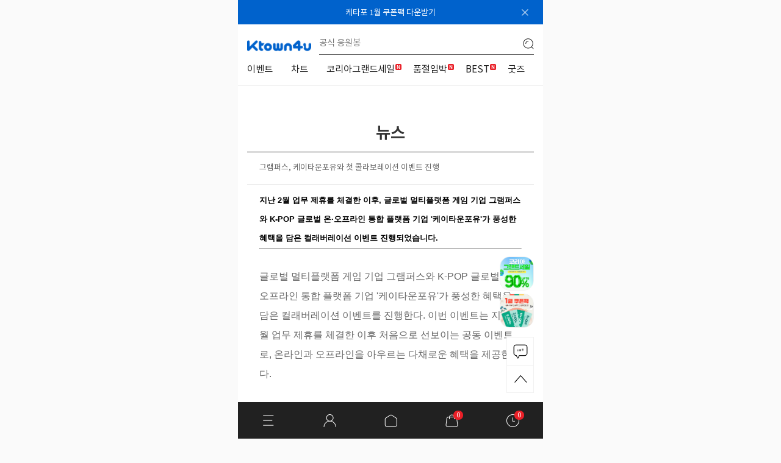

--- FILE ---
content_type: text/html;charset=UTF-8
request_url: https://kr.ktown4u.com/bbscont?bbs_type=news&bbs_no=6675
body_size: 17455
content:






<!DOCTYPE html>
<html>
<head>
    








    

<title>K-POP 글로벌 온오프라인 통합 플랫폼 Ktown4u</title>

<meta http-equiv="Cache-Control" content="no-cache"/>
<meta http-equiv="Expires" content="0"/>
<meta http-equiv="Pragma" content="no-cache"/>

<meta http-equiv="Content-Type" content="text/html; charset=utf-8"/>
<meta http-equiv="Content-Script-Type" content="text/javascript"/>
<meta http-equiv="Content-Style-Type" content="text/css"/>
<meta http-equiv="X-UA-Compatible" content="IE=edge"/>

<meta name="viewport" content="width=device-width, initial-scale=1.0 ,maximum-scale=1.0, minimum-scale=1.0,user-scalable=no, target-densitydpi=medium-dpi">

<meta name="facebook-domain-verification" content="uxykacqo2rb7komn8twiffy2bym638" />


<style>
    body { top: 0px !important; }
    .skiptranslate { display: none; }
</style>
<script defer>
    /**
     * 이 기능을 제거할 경우, ktown4u-static-files 프로젝트의 style.css 에서
     * Google Translate Helper 부분도 제거해야 함.
     */
    function TranslateInit() {
        if (`174` === '164') {
            new google.translate.TranslateElement({
                includedLanguages: 'en,es,id,th,ru,fr,pt,vi,de,tr,pl',
            });
        }
    }
</script>
<script src="//translate.google.com/translate_a/element.js?cb=TranslateInit" defer></script>
<!-- END -->


<meta property="og:url" content="https://www.ktown4u.com">
<meta name="fb:app_id" content="663225325379430">

<meta name="google-site-verification" content="j1-9uLZxf_MXzu6yBdgI0J97OWoRIo-ukN-G1NVG4uA" />

<!-- 추가 by 87parkjw -->


<link rel="stylesheet" type="text/css" href="/theme/b2c2018/plugin/bootstrap-3.3.2-dist/css/custom_bootstrap.css"/>
<link rel="stylesheet" type="text/css" href="/theme/b2c2018/plugin/bootstrap-datetimepicker/bootstrap-datetimepicker.min.css"/>

<link rel="stylesheet" type="text/css" href="/theme/b2c2018/plugin/fontawesome-free-5.10.1-web/css/all.css"/>
<link rel="stylesheet" type="text/css" href="/theme/b2c2018/plugin/magnific-Popup/magnific-popup.css"/>
<!-- END -->

<link rel="stylesheet" type="text/css" href="/theme/b2c2018/css/basic.css?ver=1.11"/>
<link rel="stylesheet" type="text/css" href="/theme/b2c2018/css/layout.css?ver=1.23"/>


<link type="text/css" rel="stylesheet" media="all" href="/theme/b2c2018/m/_Css/styleDefault.css?ver=1.14"/>
<link type="text/css" rel="stylesheet" media="all" href="/theme/b2c2018/m/_Css/layout.css?ver=1.44"/>
<link type="text/css" rel="stylesheet" media="all" href="/theme/b2c2018/m/_Css/content.css?ver=1.67"/>
<link type="text/css" rel="stylesheet" media="all" href="/theme/b2c2018/m/_Css/udz.css?ver=1.14"/>

<link rel="stylesheet" href="/theme/b2c2018/m/_Js/jquery/slick-theme.css">
<link rel="stylesheet" href="/theme/b2c2018/m/_Js/jquery/slick.css">
<link rel="stylesheet" href="/theme/b2c2018/m/_Js/jquery/animate.css">

<link rel="shortcut icon" href="/theme/b2c2018/new_m/images/favicon.ico" type="image/x-icon">
<link rel="icon" href="/theme/b2c2018/new_m/images/favicon.ico" type="image/x-icon">
<script type="text/javascript" src="/theme/b2c2018/_Js/jquery/jquery-1.12.4.min.js"></script>

<!-- 추가 by 87parkjw -->
<script type="text/javascript" src="/theme/b2c2018/plugin/moment/moment.min.js"></script>
<script type="text/javascript" src="/theme/b2c2018/plugin/moment/ko.js"></script>
<script type="text/javascript" src="/theme/b2c2018/plugin/bootstrap-3.3.2-dist/js/bootstrap.min.js"></script>
<script type="text/javascript" src="/theme/b2c2018/plugin/bootstrap-datetimepicker/bootstrap-datetimepicker.min.js"></script>
<script type="text/javascript" src="/theme/b2c2018/plugin/magnific-Popup/jquery.magnific-popup.min.js"></script>
<!-- END -->

<script type="text/javascript" src="/theme/b2c2018/m/_Js/jquery/jquery.easing.1.3.js"></script>
<script type="text/javascript" src="/theme/b2c2018/m/_Js/jquery/jquery.mousewheel.js"></script>
<script type="text/javascript" src="/theme/b2c2018/m/_Js/jquery/jquery.tab.js"></script>
<script type="text/javascript" src="/theme/b2c2018/m/_Js/jquery/owl.carousel.js"></script>
<script type="text/javascript" src="/theme/b2c2018/m/_Js/topmenu.js?ver=1.1"></script>
<script type="text/javascript" src="/theme/b2c2018/m/_Js/defalut.js"></script>
<script type="text/javascript" src="/theme/b2c2018/m/_Js/common.js"></script>

    <script type="text/javascript" src="/theme/b2c2018/m/_Js/sub.js"></script>
    <script type="text/javascript" src="/theme/b2c2018/m/_Js/layoutSub.js?ver=1.1"></script>



<script type="text/javascript" src="/theme/b2c2018/js/basic.js"></script>
<script type="text/javascript" src="/theme/b2c2018/js/scroll_top.js"></script>
<script type='text/javascript' src="/theme/b2c2018/js/jquery.vgrid.min.js"></script>
<script type="text/javascript" src="/theme/b2c2018/js/jquery.cycle.js"></script>
<script type="text/javascript" src="/js/jquery-ui.js"></script>
<script src="/js/jquery.number.min.js"></script>


<link rel="stylesheet" href="/theme/b2c2018/css/codemirror.css"/>
<link rel="stylesheet" href="https://uicdn.toast.com/editor/2.0.0/toastui-editor.min.css"/>

<link rel="stylesheet" href="/theme/b2c2018/new_m/css/swiper.css">
<script src="/theme/b2c2018/new_m/js/swiper.min.js"></script>












<link rel="stylesheet" type="text/css" href="/theme/b2c2018/new_m/css/style.css"/>

<script src="https://cdnjs.cloudflare.com/ajax/libs/handlebars.js/4.7.7/handlebars.min.js"
        integrity="sha512-RNLkV3d+aLtfcpEyFG8jRbnWHxUqVZozacROI4J2F1sTaDqo1dPQYs01OMi1t1w9Y2FdbSCDSQ2ZVdAC8bzgAg=="
        crossorigin="anonymous" referrerpolicy="no-referrer"></script>
<script type="text/javascript" src="/theme/b2c2018/new_m/js/masonry.pkgd.min.js"></script>
<script type="text/javascript" src="/theme/b2c2018/new_m/js/jquery.bpopup.min.js"></script>

<script type="text/javascript" src="/theme/b2c2018/js/hmAjax.js"></script>
<script type="text/javascript" src="/theme/b2c2018/js/hmJs.js?ver=1.12"></script>
<script type="text/javascript" src="/theme/b2c2018/js/hmElasticSearch.js?ver=1.12"></script>
<script type="text/javascript" src="/theme/b2c2018/js/hm.gtag.js?ver=1.01"></script>
<script type="text/javascript" src="/theme/b2c2018/js/hmBanner.js?ver=1.0"></script>
<script type="text/javascript" src="/theme/b2c2018/js/hmGA.js?ver=1.0"></script>
<script type="text/javascript" src="/theme/b2c2018/js/hmConstant.js?ver=1.1"></script>

<script type="text/javascript" src="/theme/b2c2018/new_m/js/ui.js"></script>
<script type="text/javascript" src="/theme/b2c2018/js/hmLocalStorage.js"></script>
<script type="text/javascript" src="/theme/b2c2018/js/hmCookie.js"></script>
<!-- 이미지 지연로딩 -->
<script type="text/javascript" src="/theme/b2c2018/js/image.lazyload.js"></script>


    







<!-- Naver 스크립트 -->

 <meta name="title" content="케타포: 글로벌 팬덤 기반 엔터테인먼트 플랫폼, 케이타운포유">
 <link rel="canonical" href="https://kr.ktown4u.com/">
 <meta name="keywords" content="KOREA, K, POP, KOREAN, 최신가요, 케이팝, 케이팝덕질, 케이팝팬클럽, 케이팝팬덤, 케이컨텐츠, 케이콘텐츠, 케이뷰티, 케이푸드, 케이화장품, 앨범, 씨디, CD, DVD, 연예인굿즈, 한류쇼핑몰, 한터차트, 가온차트, KPOP, album, k-pop, 뷰티 패션, 푸드, k-beauty, k-fashion, k-food, K-style, K-contents, K콘텐츠, zpdlvkq, zpdlqbxl, zpdlvotus, zpdlvnem, zpdlzhsxpscm, zpdlzjsxpscm">
 <meta name="description" content="KTOWN4U, 국내와 글로벌 KPOP 팬덤 보유. 243개국에서 찾는 KPOP음반, 굿즈, 화장품, 패션 등 온라인커머스 플랫폼">
 <meta property="description" content="전세계 5,000여개 팬클럽을 통해 1.4억명 팬들과 연결된 엔터테인먼트 이커머스 플랫폼. Kpop팬클럽을 위한 Kpop아티스트 팬사인회, 앨범, 굿즈 등 kpop과 팬들을 위한 공간.">
 <!-- 오픈 그래프 : 사이트가 소셜 미디어로 공유될 때 우선적으로 활용되는 정보 -->
 <meta property="og:type" content="website">
 <meta property="og:title" content="케타포: 글로벌 팬덤 기반 엔터테인먼트 플랫폼, 케이타운포유">
 <meta property="og:description" content="KTOWN4U, 국내와 글로벌 KPOP 팬덤 보유. 243개국에서 찾는 KPOP음반, 굿즈, 화장품, 패션 등 온라인커머스 플랫폼">
 
 
  <meta property="og:image" content="https://www.ktown4u.com/images/ktown4u_logo.png">
 
 <!-- 소셜미디어 : 트위터  -->
 <meta name="twitter:card" content="summary">
 <meta name="twitter:title" content="케타포: 글로벌 팬덤 기반 엔터테인먼트 플랫폼, 케이타운포유">
 <meta name="twitter:description" content="KTOWN4U, 국내와 글로벌 KPOP 팬덤 보유. 243개국에서 찾는 KPOP음반, 굿즈, 화장품, 패션 등 온라인커머스 플랫폼">
 
 
  <meta name="twitter:image" content="https://www.ktown4u.com/images/ktown4u_logo.png">
 
 <meta name="twitter:domain" content="https://kr.ktown4u.com">
 <meta name="naver-site-verification" content="fcf6d785937a0831e22b249882855991ad5ba4d7">










    



  


<!-- Facebook Pixel Code -->
<script async>
!function(f,b,e,v,n,t,s){if(f.fbq)return;n=f.fbq=function(){n.callMethod?
n.callMethod.apply(n,arguments):n.queue.push(arguments)};if(!f._fbq)f._fbq=n;
n.push=n;n.loaded=!0;n.version='2.0';n.queue=[];t=b.createElement(e);t.async=!0;
t.src=v;s=b.getElementsByTagName(e)[0];s.parentNode.insertBefore(t,s)}(window,
document,'script','https://connect.facebook.net/en_US/fbevents.js');

fbq('init', '403415960038665'); // Insert your pixel ID here.
fbq('set', 'autoConfig', 'false', '403415960038665');


fbq('track', 'PageView');
</script>


<noscript><img height="1" width="1" style="display:none" src="https://www.facebook.com/tr?id=403415960038665&ev=PageView&noscript=1"/></noscript>



<!-- DO NOT MODIFY -->
<!-- End Facebook Pixel Code -->

    





<!-- 트위터 광고 추적코드 (닷컴만) -->


    





<!-- Ktown4u_GA4_추적정보 G-6CEZWXDVMH Header 20240208 -->
<script async src="https://www.googletagmanager.com/gtag/js?id=G-6CEZWXDVMH"></script>
<script>
    window.dataLayer = window.dataLayer || [];
    function gtag(){dataLayer.push(arguments);}
    gtag('js', new Date());
    gtag('config', 'G-6CEZWXDVMH');
</script>

<!-- Google Tag Manager -->
<script>(function(w,d,s,l,i){w[l]=w[l]||[];w[l].push({'gtm.start':
        new Date().getTime(),event:'gtm.js'});var f=d.getElementsByTagName(s)[0],
    j=d.createElement(s),dl=l!='dataLayer'?'&l='+l:'';j.async=true;j.src=
    'https://www.googletagmanager.com/gtm.js?id='+i+dl;f.parentNode.insertBefore(j,f);
})(window,document,'script','dataLayer','GTM-T57WTTM');</script>
<!-- End Google Tag Manager -->

    





<script type="text/javascript">
    (function(c,l,a,r,i,t,y){
        c[a]=c[a]||function(){(c[a].q=c[a].q||[]).push(arguments)};
        t=l.createElement(r);t.async=1;t.src="https://www.clarity.ms/tag/"+i;
        y=l.getElementsByTagName(r)[0];y.parentNode.insertBefore(t,y);
    })(window, document, "clarity", "script", "sfjgw5rwc0");
</script>



    <meta name="google-site-verification" content="WLlFHI7EW0UPr7NwyEwhSyuLXgSGWqvgmGV-1WPuqz0"/>




    <script type="text/javascript" src="//script.crazyegg.com/pages/scripts/0096/8514.js" async="async"></script>



    <!-- 구글 에드매니저 -->
    







    
    
        <script async src="https://securepubads.g.doubleclick.net/tag/js/gpt.js"></script>
        <script>
            window.googletag = window.googletag || {cmd: []};
            googletag.cmd.push(function() {
                googletag.defineSlot('/22049007583/New_Ad_Ktown4u_kr_Notice_Top', [[330, 90]], 'div-gpt-ad-1622064349262-0').addService(googletag.pubads());
                googletag.pubads().enableSingleRequest();
                googletag.enableServices();
            });
        </script>

        <script async src="https://securepubads.g.doubleclick.net/tag/js/gpt.js"></script>
        <script>
            window.googletag = window.googletag || {cmd: []};
            googletag.cmd.push(function() {
                googletag.defineSlot('/22049007583/New_Ad_Ktown4u_kr_Notice_Bottom', [[330, 90]], 'div-gpt-ad-1622064371789-0').addService(googletag.pubads());
                googletag.pubads().enableSingleRequest();
                googletag.enableServices();
            });
        </script>

        <script async src="https://securepubads.g.doubleclick.net/tag/js/gpt.js"></script>
        <script>
            window.googletag = window.googletag || {cmd: []};
            googletag.cmd.push(function() {
                googletag.defineSlot('/22049007583/New_Ad_Ktown4u_kr_List_Top', [[330, 90]], 'div-gpt-ad-1622064387649-0').addService(googletag.pubads());
                googletag.pubads().enableSingleRequest();
                googletag.enableServices();
            });
        </script>

        <script async src="https://securepubads.g.doubleclick.net/tag/js/gpt.js"></script>
        <script>
            window.googletag = window.googletag || {cmd: []};
            googletag.cmd.push(function() {
                googletag.defineSlot('/22049007583/New_Ad_Ktown4u_kr_List_Middle', [[330, 90]], 'div-gpt-ad-1622064409879-0').addService(googletag.pubads());
                googletag.pubads().enableSingleRequest();
                googletag.enableServices();
            });
        </script>

        <script async src="https://securepubads.g.doubleclick.net/tag/js/gpt.js"></script>
        <script>
            window.googletag = window.googletag || {cmd: []};
            googletag.cmd.push(function() {
                googletag.defineSlot('/22049007583/New_Ad_Ktown4u_kr_List_Bottom', [[330, 90]], 'div-gpt-ad-1622064427622-0').addService(googletag.pubads());
                googletag.pubads().enableSingleRequest();
                googletag.enableServices();
            });
        </script>

        <script async src="https://securepubads.g.doubleclick.net/tag/js/gpt.js"></script>
        <script>
            window.googletag = window.googletag || {cmd: []};
            googletag.cmd.push(function() {
                googletag.defineSlot('/22049007583/New_Ad_Ktown4u_kr_iteminfo_Top', [[330, 90]], 'div-gpt-ad-1622064449971-0').addService(googletag.pubads());
                googletag.pubads().enableSingleRequest();
                googletag.enableServices();
            });
        </script>












        <script async src="https://securepubads.g.doubleclick.net/tag/js/gpt.js"></script>
        <script>
            window.googletag = window.googletag || {cmd: []};
            googletag.cmd.push(function() {
                googletag.defineSlot('/22049007583/New_Ad_Ktown4u_kr_iteminfo_Bottom', [[330, 90]], 'div-gpt-ad-1622064491590-0').addService(googletag.pubads());
                googletag.pubads().enableSingleRequest();
                googletag.enableServices();
            });
        </script>

        <script async src="https://securepubads.g.doubleclick.net/tag/js/gpt.js"></script>
        <script>
            window.googletag = window.googletag || {cmd: []};
            googletag.cmd.push(function() {
                googletag.defineSlot('/22049007583/New_Ad_Ktown4u_kr_Event_Top', [[330, 90]], 'div-gpt-ad-1622064515628-0').addService(googletag.pubads());
                googletag.pubads().enableSingleRequest();
                googletag.enableServices();
            });
        </script>

        <script async src="https://securepubads.g.doubleclick.net/tag/js/gpt.js"></script>
        <script>
            window.googletag = window.googletag || {cmd: []};
            googletag.cmd.push(function() {
                googletag.defineSlot('/22049007583/New_Ad_Ktown4u_kr_Event_Bottom', [[330, 90]], 'div-gpt-ad-1622064533806-0').addService(googletag.pubads());
                googletag.pubads().enableSingleRequest();
                googletag.enableServices();
            });
        </script>

        <script async src="https://securepubads.g.doubleclick.net/tag/js/gpt.js"></script>
        <script>
            window.googletag = window.googletag || {cmd: []};
            googletag.cmd.push(function() {
                googletag.defineSlot('/22049007583/New_Ad_Ktown4u_kr_AfterLogin_Top', [[330, 90]], 'div-gpt-ad-1622064552567-0').addService(googletag.pubads());
                googletag.pubads().enableSingleRequest();
                googletag.enableServices();
            });
        </script>

        <script async src="https://securepubads.g.doubleclick.net/tag/js/gpt.js"></script>
        <script>
            window.googletag = window.googletag || {cmd: []};
            googletag.cmd.push(function() {
                googletag.defineSlot('/22049007583/New_Ad_Ktown4u_kr_AfterLogin_Bottom', [[330, 90]], 'div-gpt-ad-1622064571877-0').addService(googletag.pubads());
                googletag.pubads().enableSingleRequest();
                googletag.enableServices();
            });
        </script>
    
    
    
    
    



<script>
    if ((navigator.appName == 'Netscape' && navigator.userAgent.search('Trident') != -1) || (navigator.userAgent.toLowerCase().indexOf("msie") != -1)) {
        window.location.href = '/ieNotice';
    }
</script>
<script>
    const host = document.location.host?.split('.')[0];
    const path = document.location.pathname;

    const store = host === 'www' ? '' : host + '.';

    const pages = {
        '/': 'K-POP Global On-Offline Platform',
        '/event': 'event list',
        '/eventsub': 'event detail',
        '/chart/daily': 'chart',
        '/chart100_new': 'chart',
        '/event_fanc': 'fanclub event list',
        '/fanc_iteminfo': 'fanclub item',
        '/artistBrandlist': 'artist brand',
        '/mSearch': 'search',
        '/newProductList': 'product list',
        '/wishlst': 'wish list',
        '/videolist': 'video list',
        '/videoview': 'video detail',
        '/mysoslst': 'customer service',
        '/noticelst': 'notice list',
        '/faqs': 'FAQ list',
        '/usagedoc': 'terms conditions',
        '/infodoc': 'privacy policy',
        '/bbscont': 'minor policy',
        '/newslst': 'news list',
        '/cart': 'cart',
        '/orderlist': 'order list',
        '/orderdtl': 'order detail',
        '/deliverylist': 'delivery list',
        '/mypageList': 'my page list',
        '/login': 'login',
        '/memberJoin': 'sign up',
        '/mymileage': 'my mileage',
        '/mycoupon': 'my coupon',
        '/memberupd': 'edit info',
        '/deliveryaddresslist': 'address list',
        '/memberwithdraw': 'delete account'
    }

    const page = pages[path] === undefined ? 'K-POP Global On-Offline Platform' : pages[path];
    document.title = store + 'ktown4u.com : ' + page;
</script>




  
	<script>
	
	
	var fn_stringMessage = function(txt, arrValue){
		if(typeof arrValue === 'string') arrValue = [arrValue];
		var revalue = txt;
		$.each(arrValue, function(key, value){
			var rekey = "\/\\{" + key + "\\}\/g";
			revalue = revalue.replace(eval(rekey),value);
		});
		return revalue;
	}

	
	function pageGo(idx, param, value){
		var params = location.search.replace(/\?/gi,'').split("&");
		var url = "";
		var urlvalue = "";
		if(idx>0){
			url=location.pathname;
			param = param + "&currentPage";
			value = value + "&"+ idx;
			var paramArray = param.split("&");
			var valueArray = value.split("&");
			for(var i=0; i<params.length; i++){
				var chk = false;
				for(var j=0; j<paramArray.length; j++){
					if(paramArray[j]!=""){
						if(params[i].indexOf(paramArray[j])==-1){
							chk=false;
						}else{
							chk=true;
							break;
						}
					}
				}
				//alert(params[i] +"===="+ chk);
				if(chk==false){
					if(params[i]!=""){
						urlvalue = urlvalue + params[i] + "&";
					}
				}
			}
			for(var i=0; i<paramArray.length; i++){
				if(paramArray[i]!=""){
					urlvalue = urlvalue + paramArray[i] +"=" + valueArray[i];
					if(i<(paramArray.length-1)){
						urlvalue = urlvalue + "&";
					}
				}
			}
			
			location.href=url + "?" + urlvalue;
		}else{
			if(idx==-1){
				alert("이전페이지가 없습니다.");
			}else if(idx==-2){
				alert("다음페이지가 없습니다.");
			}else if(idx==-3){
				alert("처음페이지입니다.");
			}else if(idx==-4){
				alert("마지막페이지입니다.");
			}
			
		}
	}
	
	function getPageMove(){
		var params = location.search.replace(/\?/gi,'').split("&");
		var url = "";
		var urlvalue = "";
		
		var param = arguments[0];
		var value = arguments[1];
		var argUrl = arguments[2];
		var link = arguments[3];
		var post = arguments[4];
		if(argUrl==null){
			url=location.pathname;
		}else{
			url=argUrl;
		}
		if(link==null){
			link="";
		}
		if(post==null){
			post="GET";
		}else{
			post="POST";
		}
		var paramArray = param.split("&");
		var valueArray = value.split("&");
		for(var i=0; i<params.length; i++){
			var chk = false;
			for(var j=0; j<paramArray.length; j++){
				if(paramArray[j]!=""){
					if(params[i].indexOf("currentPage")==-1){
						if(params[i].indexOf(paramArray[j])==-1){
							chk=false;
						}else{
							chk=true;
							break;
						}
					}else{
						chk=true;
						break;
					}
				}
			}
			
			if(chk==false){
				if(params[i]!=""){
					urlvalue = urlvalue + params[i] + "&";
				}
			}
		}
		for(var i=0; i<paramArray.length; i++){
			if(paramArray[i]!=""){
				urlvalue = urlvalue + paramArray[i] +"=" + valueArray[i];
				if(i<(paramArray.length-1)){
					urlvalue = urlvalue + "&";
				}
			}
		}
		if(post=="GET"){
			location.href=url + "?" + urlvalue + link;
		}else if(post=="POST"){
			document.moveForm.action=url + "?" + urlvalue + link;
			document.moveForm.submit();
		}
	}
	
	function valueChk(id, message){
		var tmp = $(id).val();
		if($.trim(tmp)==""){
			alert(message);
			$(id).focus();
			return false;
		}
		return true;
	}
	
	function subMenuView(idx, width){
		var tmp = $('#headMainMenu').find('div');
		var tmp2 = $('#headMainMenu').find('li');
		var left = ((idx*width));
		if((left+width+100)>950){
			left=978-parseInt(tmp.eq(idx).css('width').replace('px',''));
		}
		
		//alert(tmp2.offsetLeft + "-" + tmp2.offsetTop  + "-" + tmp2.offsetWidth + "-" + tmp2.offsetHeight );
		$.each(tmp, function(i, item) {
			if(i == idx) {
				tmp.eq(i).css({'display':'block', 'left':left, 'width':width+100});
            }else{
            	tmp.eq(i).css({'display':'none', 'left':left, 'width':width+100});
            }						
		});
		/*
		if(thisobj.getElementsByTagName('div')[0].style.display=="block"){
			thisobj.getElementsByTagName('div')[0].style.display="none";
		}else{
			thisobj.getElementsByTagName('div')[0].style.display="block";
		}
		*/
		/*
		for(var i=0; i<obj.length; i++){
			if(stat=="show"){
				if(i==div){
					obj[i].style.left=thisobj.offsetLeft;
					obj[i].style.top=thisobj.offsetTop + thisobj.offsetHeight + 1;
					//alert(obj[i].style.left + "-" + obj[i].style.left);
					obj[i].style.visibility="visible";	
				}else{
					obj[i].style.visibility="hidden";
				}
			}else{
				obj[i].style.visibility="hidden";	
			}
		}
		*/
	}
	
	function subMenuView2(thisobj){
		if(thisobj.style.display=="block"){
			thisobj.style.display="block";
		}else{
			thisobj.style.display="none";
		}
		//alert(thisobj.parent.getElementsByTagName('ul')[0].id);
		/*
		for(var i=0; i<obj.length; i++){
			if(stat=="show"){
				if(i==div){
					obj[i].style.left=thisobj.offsetLeft;
					obj[i].style.top=thisobj.offsetTop + thisobj.offsetHeight + 1;
					//alert(obj[i].style.left + "-" + obj[i].style.left);
					obj[i].style.visibility="visible";	
				}else{
					obj[i].style.visibility="hidden";
				}
			}else{
				obj[i].style.visibility="hidden";	
			}
		}
		*/
	}
	$(function(){
		$('#searchGo').click(function(){
			var tmp = $('#goodsTextSearch').val();
			if($.trim(tmp)==""){
				alert("검색어를 입력하세요.");
				$('#goodsTextSearch').focus();
				return false;
			}
			location.href="/search?goodsTextSearch="+encodeURIComponent($.trim(tmp));
		});
		$('#goodsTextSearch').bind("keydown", function(e){
			if(e.keyCode==13){
				$('#searchGo').click();
				return false;
			}
		});
		
		$('#ms_srch').change(function(){
			$('#goodsTextSearch').val( $('#ms_srch').val() );
			$('#searchGo').click();
		});

		$('#ms_srch_btn').click(function(){
			$('#searchGo').click();
			return false;
		});
	});
	
	function getUrlParams() {
	    var params = {};
	    window.location.search.replace(/[?&]+([^=&]+)=([^&]*)/gi, function(str, key, value) { params[key] = value; });
	    return params;
	}

	/* 외부인 경우 
	function ktown4u_q(){
		var prams = getUrlParams();
		var req_url = escape(window.location.href);
		var ifrm_param = "/k4uq?req_url=" + req_url + "&goods_no=" + prams.goods_no + "&mark=" + prams.mark + "&ref=" + document.referrer;
		var form = document.createElement("iframe");     
		form.setAttribute("src",ifrm_param);    
		form.style.display = "none";
		document.body.appendChild(form);
	}
	*/
	function ktown4u_q(){
		var prams = getUrlParams();
		var req_url = escape(window.location.href);
		var ifrm_param = "/k4uq?req_url=" + req_url + "&goods_no=" + prams.goods_no + "&mark=" + prams.mark + "&ref=" + document.referrer;
		
		$.ajax({
		    url: ifrm_param ,
		    dataType: "html",
		    success:function(data){
		    }
		});
	}

	function k4ugoods_q(goods_no){
		var prams = getUrlParams();
		var req_url = escape(window.location.href);
		var ifrm_param = "/k4uq?req_url=" + req_url + "&goods_no=" + goods_no + "&ref=" + document.referrer;
		
		$.ajax({
		    url: ifrm_param ,
		    dataType: "html",
		    success:function(data){
		    }
		});
	}

	function setMyInfo() {
		var param = {}
		hmAjax.execute('GET', '/k4umem2', param).done(function(response) {
			var html = '';
			if (response.userNo != undefined) {
				html += '<a href="/mypage" class="bt-usernm">';
				html += 'Hello, ';
				html += response.userNm;
				html += ' 님</a>';
				SS_USER_NM = response.userNm;
			} else {
				html += '<a href="/login" class="bt-usernm bt-mlogin">';
				html += '로그인/가입';
				html += '</a>';
			}
			$('.hd-user-hello').html(html);
		}).fail(function() {});
	}
	
	var loginstat = "";
	function getMemberStatus(){
		//alert("test2");
		//var prams = getUrlParams();
		//var req_url = escape(window.location.href);
		var ifrm_param = "/k4umem";
		$.ajax({
		    url: ifrm_param ,
		    dataType: "html",
		    success:function(data){
		    			loginstat= data;
		    			setTopMemberGnb();
		    			setBotMemberGnb();
		    			setScrollMemberGnb();
		    }
		});
	}

	//member gnb를 바꾼다.
	function setTopMemberGnb(){ 
			//alert("test set gnb");
  			$(".member-gnb > li").remove();
  			if (loginstat == ""){
				$(".member-gnb").append(" <li> <a href='/login'>로그인</a> </li> ");
				$(".member-gnb").append(" <li> <a href='/memberjoin'><p>회원가입</p></a> </li> ");
				$(".member-gnb").append(" <li> <a href='/cart'>장바구니</a> </li> ");
				$(".member-gnb").append(" <li> <a href='/wishlst'>관심상품</a> </li> ");
				$(".member-gnb").append(" <li> <a href='/customer'>고객센터</a> </li> ");
			}else{
				$(".member-gnb").append(" <li> <a href='/logout'>로그아웃</a> </li> ");
				$(".member-gnb").append(" <li> <a href='/mypage'>나의 정보</a> </li> ");
				$(".member-gnb").append(" <li> <a href='/cart'>장바구니</a> </li> ");
				$(".member-gnb").append(" <li> <a href='/wishlst'>관심상품</a> </li> ");
				$(".member-gnb").append(" <li> <a href='/customer'>고객센터</a> </li> ");
			}
	}
	function setBotMemberGnb(){
		//alert("test set gnb");
			$(".b-mem-gnb > li").remove();
			if (loginstat == ""){
				$(".b-mem-gnb").append(" <li> <a href='/login'>로그인</a> </li> ");
				$(".b-mem-gnb").append(" <li> <a href='/memberjoin'><p>회원가입</p></a> </li> ");
			}else{
				$(".b-mem-gnb").append(" <li> <a href='/logout'>로그아웃</a> </li> ");
				$(".b-mem-gnb").append(" <li> <a href='/mypage'>나의 정보</a> </li> ");
			}
			$(".b-mem-gnb").append(" <li> <a href='/?m=mb'>Mobile</a> </li> ");
			$(".b-mem-gnb").append(" <li> <a href='/?m=pc'>PC view</a> </li> ");
 	}
	
	function setScrollMemberGnb(){
		//alert("test set gnb");
		if (loginstat == ""){
			$(".scroll-login").html("로그인");
			$(".scroll-my").html("<p>회원가입</p>");
			$("#nav-scroll-login").attr("href","/login");
			$("#nav-scroll-my").attr("href","/memberjoin");
		}else{
			$(".scroll-login").html("로그아웃");
			$(".scroll-my").html("나의 정보");
			$("#nav-scroll-login").attr("href","/logout");
			$("#nav-scroll-my").attr("href","/mypage");
		}
	}
	
	Number.prototype.to2=function(){return (this<10)?'0'+this:this;}; 
	
	function searchStar(goodsTextSearch){
		location.href="/search?goodsTextSearch="+encodeURIComponent($.trim(goodsTextSearch));
	}
	
	function viewCount(surl, sparam){
		$.ajaxSetup({cache:false});
		$.getJSON(surl +"?" + sparam, function(list, textStatus){
			if(textStatus=="success"){
				//alert("조회수증가성공");
			}else{
				//alert("조회수증가실패");
			}
		});
	}
	
	_atrk_opts = { atrk_acct:"sDQIj1acJf00gX", domain:"ktown4u.com",dynamic: true};
	(function() { var as = document.createElement('script'); as.type = 'text/java-script'; as.async = true; as.src = "https://d31qbv1cthcecs.cloudfront.net/atrk.js"; var s = document.getElementsByTagName('script')[0];s.parentNode.insertBefore(as, s); })();
	</script>
	<noscript><img src="https://d5nxst8fruw4z.cloudfront.net/atrk.gif?account=sDQIj1acJf00gX" style="display:none" height="1" width="1" alt="" /></noscript>
	
	


</head>
<style>
    .mask {
        position: absolute;
        width: 1920px;
        min-height: 9000px;
        left: 0;
        top: 0;
        background-color: rgba(0, 0, 0, 0.3);
        z-index: 999999;
    }
</style>
<body id="sub">
<div class="wrap">
    





<header class="header">
    <div class="header_cont">
        <h1 class="logo"><a href="/" class=""><img src="/theme/b2c2018/new_m/images/logo.png" alt=""></a></h1>
        <div class="head_search">
            <input id="inputSearchKeyword" type="text" value="" class="search_keyword" onclick="location.href='/mSearch';">
            <a id="btnSearch" href="javascript:;" class="btn_gnb_search">search</a>
        </div>
    </div>
    <div class="gnb_area">
        <div class="gnb swiper-container">
            <div id="menuList" class="swiper-wrapper"></div>
        </div>
    </div>
    <script data-for="ready">
        $(document).ready(function () {
            selectTopLineBanner(); // 탑라인 배너
            selectHeaderSearchKeywordBanner(); // 검색어배너
            getMenuItems().then(); // 메뉴리스트

            // 헤더 가입 유도 배너
            $(document).on('click', '.btn_top_bnr_close', function () {
                $('.top_bnr').slideUp();
            });
        });

        //헤더 fixed
        window.scrollPosition = document.documentElement.scrollTop || 0;
        document.addEventListener('scroll', function () {
            const header = document.querySelector('.header');
            let documentY = document.documentElement.scrollTop;
            let direction = documentY - window.scrollPosition >= 0 ? 1 : -1;

            if (documentY > 0) {
                header.classList.add('fixed');
                if (direction > 0) {
                    //down
                    header.style.top = '-100%';
                } else {
                    //up
                    header.style.top = 0;
                }
            } else {
                header.classList.remove('fixed');
            }

            //updata scrollY
            window.scrollPosition = documentY;
        });
    </script>
    <script>
        // 탑라인배너
        async function selectTopLineBanner() {
            try {
                const param = {}
                const response = await hmAjax.execute('POST', '/selectTopLineBanner', param);
                if (response.length > 0) {
                    if (!!response[0].URL && !!response[0].BRAND_NM) {
                        const topLineTemplate = Handlebars.compile($('#topLineTemplate').html());
                        $('.header').prepend(topLineTemplate(response[0]));
                    }
                }
            } catch (e) {
                console.error(e);
            }
        }

        // 검색어배너
        async function selectHeaderSearchKeywordBanner() {
            let defaultUrl = '';
            try {
                const param = {}
                const response = await hmAjax.execute('POST', '/selectHeaderSearchKeywordBanner', param);
                if (response.length > 0) {
                    // 검색어 등록
                    $('#inputSearchKeyword').attr('placeholder', response[0].IMG_PATH);
                    defaultUrl = response[0].URL;
                }
            } catch (e) {
                console.error(e);
            } finally {
                $(document).on('click', '#btnSearch', function () {
                    const keyword = $.trim($('#inputSearchKeyword').val());
                    if (!keyword) {
                        if (defaultUrl !== '') {
                            window.location.href = defaultUrl;
                        } else {
                            alert('검색어를 입력해주세요.');
                        }
                        return false;
                    }
                });
            }
        }
    </script>
    
    <script id="topLineTemplate" type="text/x-handlebars-template">
        <div class="top_bnr" style="background: #0062cc">
            <a href="{{URL}}" class="link_join">
                {{# if IMG_PATH}}
                <span class="img_box">
                <img data-src="{{IMG_PATH}}" alt="{{BRAND_NM}}" class="lazy" src="{{IMG_PATH}}">
            </span>
                {{/if}}
                <span class="txt_box">{{BRAND_NM}}</span>
            </a>
            <button type="button" class="btn_top_bnr_close"></button>
        </div>
    </script>

    <script id="menuListTemplate" type="text/x-handlebars-template">
        {{#each this}}
        <a href="{{linkUrl}}" class="swiper-slide menu">
            {{title}}
            {{#hasNewMark isNew}}
                <img style="position: absolute; size: 12px; top: 14px" src="https://www.ktown4u.com/images/new_badge.svg" alt="" />
            {{else}}
            {{/hasNewMark}}
        </a>
        {{/each}}
    </script>

    <script>
        const vadorHost = 'apis.ktown4u.com/vador';
        const shopNumber = '174';

        const getMenuItems = async () => {
            const shops = {
                '164': 'en',
                '174': 'ko',
                '197': 'zh',
                '198': 'ja',
                '226': 'th',
                '227': 'id'
            };
            const localeForUrl = shops[shopNumber];

            Handlebars.registerHelper('hasNewMark', (isNew, options) => {
                return isNew ? options.fn(this) : options.inverse(this);
            });
            const menuListTemplate = Handlebars.compile($('#menuListTemplate').html());

            let menu = [];
            try{
                const urlForMenu = 'https://' + vadorHost + '/menu/menu-items?locale=' + localeForUrl;
                const response = await fetch(urlForMenu).then(res => res.json());
                menu = response['menu-items'].sort((a, b) => a.displayOrder - b.displayOrder);
            } catch (e) {
                console.error('Fetching menu-items has been failed: ', e);
            }
            $('#menuList').html(menuListTemplate(menu));
        }
    </script>
</header>
    <div class="sub_section02">
        







<link rel="stylesheet" type="text/css" href="/theme/b2c2018/css/support.css"/>
<!-- s : container -->
<div id="container">
    <div class="gap30"></div>
    



        
    <div class="subNavi-wrap mg52t">
		<div id="subNavi">
			<div class="lm-tit">
				<div class="tit">
					<span class="btxt">고객센터
					<span class="stxt"></span>
					<button type="button" onclick="$('#leftmenu').toggle();"><span>▼</span></button>
				</div>
			</div>		
			<div class="leftmenu" id="leftmenu">
				<ul class="depth2">
					<li id="lm01" class='lm_l2 over'><a href='/newslst'  class='lm_a2'><span class='isTxt'>뉴스</span></a></li>
					<li id="lm02" class='lm_l2 '><a href='faqlst'  class='lm_a2'><span class='isTxt'>자주하는 질문</span></a></li>
					<li id="lm03" class='lm_l2 '><a href='noticelst'  class='lm_a2'><span class='isTxt'>공지사항</span></a></li>
					<li id="lm03" class='lm_l2 '><a href='/noticelst?conf_id=donate'  class='lm_a2'><span class='isTxt'>사회적기업활동</span></a></li>
					<li id="lm06" class='lm_l2 '><a href='/noticelst?conf_id=ads'  class='lm_a2'><span class='isTxt'>팬클럽 광고 서포트</span></a></li>
					<li id="lm04" class='lm_l2'><a href='/usagedoc'  class='lm_a2'><span class='isTxt'>이용약관</span></a></li>
					<li id="lm05" class='lm_l2'><a href='/infodoc'  class='lm_a2'><span class='isTxt'>개인정보처리방침</span></a></li>
					
				</ul>
			</div>
		</div>
	</div>
    <div class="content-wrap" id="contents">
        <!-- page start // -->
        <div class="cont-top  no-path">
            <h2>
                뉴스
                
                
                
                
                
            </h2>
        </div>
        <div class="board-view-wrap">
            <table>
                <colgroup>
                    <col width="10%">
                    <col width="*">
                </colgroup>
                <tbody>
                    
                        
                        
                            <tr>
                                <th data-cell-header="뉴스">뉴스</th>
                                <td class="tit">그램퍼스, 케이타운포유와 첫 콜라보레이션 이벤트 진행</td>
                            </tr>
                            <tr>
                                <td colspan="2"><h4><span style="font-family: arial,helvetica,sans-serif"><strong><span mso-ansi-language:="" mso-bidi-language:="" mso-bidi-theme-font:="" mso-fareast-language:="" new="" style="line-height: 107%; mso-bidi-font-size: 11.0pt; mso-ascii-theme-font: minor-latin; mso-fareast-theme-font: minor-fareast; mso-hansi-theme-font: minor-latin; mso-bidi-font-family: " times=""><font color="#000000">지난<span lang="EN-US"> 2</span>월 업무 제휴를 체결한 이후<span lang="EN-US">, </span>글로벌 멀티플랫폼 게임 기업 그램퍼스와<span lang="EN-US"> K-POP </span>글로벌 온<span lang="EN-US">&middot;</span>오프라인 통합 플랫폼 기업<span lang="EN-US"> &#39;</span>케이타운포유<span lang="EN-US">&#39;</span>가 풍성한 혜택을 담은 컬래버레이션 이벤트 진행되었습니다.</font></span></strong></span></h4>

<hr /><br />
<span style="font-family: arial,helvetica,sans-serif"><span -webkit-text-stroke-width:="" apple="" background-color:="" color:="" display:="" float:="" font-style:="" font-variant-caps:="" font-variant-ligatures:="" font-weight:="" gothic="" inline="" letter-spacing:="" malgun="" noto="" orphans:="" sd="" style="font-size: 16px" text-align:="" text-decoration-color:="" text-decoration-style:="" text-decoration-thickness:="" text-indent:="" text-transform:="" white-space:="" widows:="" word-spacing:="">글로벌 멀티플랫폼 게임 기업 그램퍼스와 K-POP 글로벌 온&middot;오프라인 통합 플랫폼 기업 &#39;케이타운포유&#39;가 풍성한 혜택을 담은 컬래버레이션 이벤트를 진행한다. 이번 이벤트는 지난 2월 업무 제휴를 체결한 이후 처음으로 선보이는 공동 이벤트로, 온라인과 오프라인을 아우르는 다채로운 혜택을 제공한다.<br />
<br />
<img alt="" src="/goods_files/bodys/images/20240620095910_8535w(1).png" style="height: 585px; width: 720px" /></span><br />
<br />
그램퍼스의 게임과 케이타운포유 플랫폼을 이용하는 국내 및 글로벌 유저들은 퀴즈 이벤트 및 게임 플레이와 연계한 히든 미션을 완료하고, 케이타운포유 온라인몰 할인쿠폰을 획득할 수 있다. 또한, 케이타운포유 오프라인 매장에서 상품을 구매한 고객에게는 그램퍼스의 게임 내 재화 쿠폰을 제공해 온-오프라인 채널 간 연계성을 강화하였다.<br />
<br />
먼저, 케이타운포유 이벤트 페이지에서 진행되는 퀴즈 이벤트에 참여하는 방법은 간단하다. 그램퍼스 게임의 유저 아이디와 함께 정답을 댓글로 남기면, 정답을 맞춘 참여자들에게는 케이타운포유 온라인몰에서 사용할 수 있는 할인 쿠폰이 제공된다. 이를 통해 다양한 K-POP 관련 상품들을 더 저렴하게 구매할 수 있는 기회를 누릴 수 있다.<br />
<br />
또한, 서울 강남에 위치한 케이타운포유 오프라인 매장에서 상품을 구매하는 고객에게는 그램퍼스 게임의 럭키 쿠폰이 지급된다.<br />
스테이크처럼 두툼한 보상을 강조한 해당 이벤트는 6월 18일부터 7월 31일까지 진행되며, 자세한 내용은 마이리틀셰프 및 Cooking Adventure 게임 내, 그리고 케이타운포유의 온라인몰 및 강남구 삼성동 아티움 내 위치한 케이타운포유 코엑스 오프라인 매장에서 확인할 수 있다.<br />
<br />
그램퍼스의 이신희 마케팅 매니저는 &quot;K콘텐츠에 대한 관심이 전세계적으로 급부상하고 있는 상황에서 그램퍼스의 게임과 케이타운포유의 K-POP 팬덤 타겟의 유사성을 확인했으며, 이번 이벤트를 통해 여타 프로모션보다 더 좋은 성과가 나리라 기대한다&quot;고 밝혔다. 그는 또한 &ldquo;이번 이벤트가 두 기업 간의 협력을 강화하고, 유저들에게 새로운 경험을 제공하는 중요한 계기가 될 것&rdquo;이라고 덧붙였다.<br />
<br />
<br />
<br />
&nbsp;</span></td>
                            </tr>
                        
                    
                </tbody>
            </table>
            <div class="gap30"></div>
            <div class="c">
                <a href="javascript:history.go(-1);" class="bb-btn"><span>BACK</span></a>
            </div>
            <!-- page end // -->
        </div>
    </div>
</div>

    </div>
    





<!-- s: bottom menu -->
<div class="bottom_menu">
    <ul class="nav">
        <li>
            <a href="/menu" class="btn_m menu"></a>
        </li>
        
            <li>
                <a href="/login" class="btn_m mypage"></a>
            </li>
        
        
        <li>
            <a href="/" class="btn_m home"></a>
        </li>
        <li>
            <div class="count_box">
                <p id="cart_cnt" class="num">0</p>
                <a href="/cart" class="btn_m cart"></a>
            </div>
        </li>
        <li>
            <div class="count_box">
                <p id="recentlyViewCountOut" class="num">0</p>
                <button id="btnRightSideMenu" type="button" class="btn_m recent" onclick="recentOpen();"></button>
            </div>
        </li>
    </ul>
</div>
<!-- e: bottom menu -->

<!-- s: left menu -->
<nav class="left_menu" style="display: none;">
    <button type="button" class="btn_left_menu_close" onclick="leftMenuClose();">close</button>
    <div class="left_menu_inner">
        
            <div class="lang_shop">
                <a id="shop164" href="https://www.ktown4u.com">
                    <img src="/theme/b2c2018/new_m/images/ico_lang_global.png" alt="Global shop">
                </a>
                <a id="shop197" href="https://cn.ktown4u.com">
                    <img src="/theme/b2c2018/new_m/images/ico_lang_china.png" alt="China shop">
                </a>
                <a id="shop174" href="https://kr.ktown4u.com">
                    <img src="/theme/b2c2018/new_m/images/ico_lang_korea.png" alt="Korea shop">
                </a>
                <a id="shop198" href="https://jp.ktown4u.com">
                    <img src="/theme/b2c2018/new_m/images/ico_lang_japan.png" alt="Japan shop">
                </a>
            </div>
        
        <div class="menu_area">
            <div class="menu_box">
                <div class="btn_group">
                    <p class="first_tab">카테고리</p>
                    <a href="/artistBrandSearch" class="first_tab">아티스트</a>
                    <a href="/artistBrandSearch?searchType=brand" class="first_tab">브랜드</a>
                    <a href="/reviews" class="first_tab">리뷰</a>
                </div>
                <ul class="category">
                    
                        <li>
                            <div class="acc_main_menu">
                                <a href="/goodsList?grp_no=1723449&goodsSearch=newgoods" class="view_all">K-Pop</a>
                                <button type="button" class="btn_submenu on">open/close</button>
                            </div>
                            <div class="acc_sub_menu" style="max-height: 500px">
                                <ul class="sub_category">
                                    
                                        
                                    
                                        
                                    
                                        
                                    
                                        
                                    
                                        
                                            <li><a href="/goodsList?grp_no=1723449&grp_no_2=1723466">앨범</a></li>
                                        
                                    
                                        
                                    
                                        
                                    
                                        
                                            <li><a href="/goodsList?grp_no=1723449&grp_no_2=1723470">포토북</a></li>
                                        
                                    
                                        
                                    
                                        
                                    
                                        
                                            <li><a href="/goodsList?grp_no=1723449&grp_no_2=1723468">비디오</a></li>
                                        
                                    
                                        
                                    
                                        
                                    
                                        
                                            <li><a href="/goodsList?grp_no=1723449&grp_no_2=1723473">굿즈</a></li>
                                        
                                    
                                        
                                    
                                        
                                            <li><a href="/goodsList?grp_no=1723449&grp_no_2=1723483">응원굿즈</a></li>
                                        
                                    
                                        
                                    
                                        
                                    
                                        
                                    
                                        
                                            <li><a href="/goodsList?grp_no=1723449&grp_no_2=43926520">KGS Double DC Zone</a></li>
                                        
                                    
                                        
                                    
                                        
                                    
                                        
                                    
                                        
                                    
                                        
                                    
                                        
                                    
                                </ul>
                            </div>
                        </li>
                    
                        <li>
                            <div class="acc_main_menu">
                                <a href="/goodsList?grp_no=1723490&goodsSearch=newgoods" class="view_all">K-Contents</a>
                                <button type="button" class="btn_submenu on">open/close</button>
                            </div>
                            <div class="acc_sub_menu" style="max-height: 500px">
                                <ul class="sub_category">
                                    
                                        
                                    
                                        
                                    
                                        
                                    
                                        
                                    
                                        
                                    
                                        
                                            <li><a href="/goodsList?grp_no=1723490&grp_no_2=1723496">매거진</a></li>
                                        
                                    
                                        
                                    
                                        
                                    
                                        
                                            <li><a href="/goodsList?grp_no=1723490&grp_no_2=1723506">TV/드라마</a></li>
                                        
                                    
                                        
                                    
                                        
                                    
                                        
                                            <li><a href="/goodsList?grp_no=1723490&grp_no_2=1723520">책</a></li>
                                        
                                    
                                        
                                    
                                        
                                    
                                        
                                            <li><a href="/goodsList?grp_no=1723490&grp_no_2=2413551">광고</a></li>
                                        
                                    
                                        
                                    
                                        
                                    
                                        
                                            <li><a href="/goodsList?grp_no=1723490&grp_no_2=1723503">무비</a></li>
                                        
                                    
                                        
                                    
                                        
                                    
                                        
                                            <li><a href="/goodsList?grp_no=1723490&grp_no_2=1723516">한글</a></li>
                                        
                                    
                                        
                                    
                                        
                                            <li><a href="/goodsList?grp_no=1723490&grp_no_2=39746030">아카데미</a></li>
                                        
                                    
                                        
                                            <li><a href="/goodsList?grp_no=1723490&grp_no_2=40153409">Tour</a></li>
                                        
                                    
                                        
                                    
                                        
                                    
                                </ul>
                            </div>
                        </li>
                    
                        <li>
                            <div class="acc_main_menu">
                                <a href="/goodsList?grp_no=1723524&goodsSearch=newgoods" class="view_all">K-Style</a>
                                <button type="button" class="btn_submenu on">open/close</button>
                            </div>
                            <div class="acc_sub_menu" style="max-height: 500px">
                                <ul class="sub_category">
                                    
                                        
                                    
                                        
                                    
                                        
                                    
                                        
                                    
                                        
                                    
                                        
                                    
                                        
                                            <li><a href="/goodsList?grp_no=1723524&grp_no_2=1723535">뷰티</a></li>
                                        
                                    
                                        
                                    
                                        
                                    
                                        
                                            <li><a href="/goodsList?grp_no=1723524&grp_no_2=1723550">패션</a></li>
                                        
                                    
                                        
                                    
                                        
                                    
                                        
                                            <li><a href="/goodsList?grp_no=1723524&grp_no_2=2359483">문구</a></li>
                                        
                                    
                                        
                                    
                                        
                                    
                                        
                                    
                                        
                                            <li><a href="/goodsList?grp_no=1723524&grp_no_2=1909513">건강</a></li>
                                        
                                    
                                        
                                    
                                        
                                            <li><a href="/goodsList?grp_no=1723524&grp_no_2=1742569">라이프스타일</a></li>
                                        
                                    
                                        
                                    
                                        
                                    
                                        
                                            <li><a href="/goodsList?grp_no=1723524&grp_no_2=1742743">디지털</a></li>
                                        
                                    
                                        
                                    
                                        
                                    
                                        
                                            <li><a href="/goodsList?grp_no=1723524&grp_no_2=1723557">푸드</a></li>
                                        
                                    
                                        
                                            <li><a href="/goodsList?grp_no=1723524&grp_no_2=1728797">쥬얼리</a></li>
                                        
                                    
                                </ul>
                            </div>
                        </li>
                    
                        <li>
                            <div class="acc_main_menu">
                                <a href="/goodsList?grp_no=43990355&goodsSearch=newgoods" class="view_all">J-POP</a>
                                <button type="button" class="btn_submenu on">open/close</button>
                            </div>
                            <div class="acc_sub_menu" style="max-height: 500px">
                                <ul class="sub_category">
                                    
                                        
                                            <li><a href="/goodsList?grp_no=43990355&grp_no_2=43990420">Album</a></li>
                                        
                                    
                                        
                                            <li><a href="/goodsList?grp_no=43990355&grp_no_2=43990427">Photobooks</a></li>
                                        
                                    
                                        
                                            <li><a href="/goodsList?grp_no=43990355&grp_no_2=43990592">Videos</a></li>
                                        
                                    
                                        
                                            <li><a href="/goodsList?grp_no=43990355&grp_no_2=43990431">Collectables</a></li>
                                        
                                    
                                        
                                    
                                        
                                    
                                        
                                    
                                        
                                    
                                        
                                    
                                        
                                    
                                        
                                    
                                        
                                    
                                        
                                    
                                        
                                    
                                        
                                    
                                        
                                    
                                        
                                    
                                        
                                    
                                        
                                    
                                        
                                    
                                        
                                    
                                        
                                    
                                        
                                    
                                        
                                    
                                        
                                    
                                        
                                    
                                </ul>
                            </div>
                        </li>
                    
                </ul>

                
                
                
                
                
            </div>
        </div>
    </div>

    <div class="btm_menu">
        <a href="/noticelst" class="btn_help">공지사항</a>
        <a href="/faqs" class="btn_help">자주하는 질문</a>
    </div>
</nav>
<!-- e: left menu -->

<!-- s: 최근 본 상품 -->
<section class="recent_area" style="display: none;">
    <div class="sub_page_top">
        <button type="button" class="top_info back" onclick="recentClose();"></button>
    </div>
    <div class="content">
        <p d="recentlyViewCountIn" class="sub_tit_01">최근 본 상품 <span class="num"></span></p>
        <div id="recentlyViewGoodsList" class="recent_list"></div>

        <div class="product_recomm mgT15">
            <p class="recom_tit pdT20">이런상품 어떠세요?</p>
            <div class="recom_slider swiper-container swiper-container-initialized swiper-container-horizontal swiper-container-ios">
                <div id="recommendGoodsHeaderList" class="list_type01 swiper-wrapper mgT20" style="transform: translate3d(0px, 0px, 0px);"></div>
                <span class="swiper-notification" aria-live="assertive" aria-atomic="true"></span>
            </div>
        </div>
    </div>
</section>
<!-- e: 최근 본 상품 -->
<script data-for="ready">
    $(document).ready(function () {
        executeBottomMenuFunc();

        // 카테고리 아코디언
        let acc = document.getElementsByClassName("btn_submenu");
        for (let i = 0; i < acc.length; i++) {
            acc[i].addEventListener("click", function () {
                this.classList.toggle("on");
                let accParent = findParent(this, 'acc_main_menu');
                let subMenu = accParent.nextElementSibling;
                if (this.classList.contains('on')) {
                    subMenu.style.maxHeight = subMenu.scrollHeight + "px";
                } else {
                    subMenu.style.maxHeight = null;
                }
            });
        }
        document.querySelector('#btnRightSideMenu').addEventListener('click', function () {
            if (!document.querySelector('#recommendGoodsHeaderList').getElementsByTagName('a').length > 0) {
                selectHeaderRecommendationList(true);
            } else {
                // 오른쪽 사이드메뉴 추천상품 슬라이드
                const recomSlider = new Swiper('.recom_slider', {
                    slidesPerView: 'auto',
                    spaceBetween: 15,
                });
            }
        });
    });
</script>
<script>
    function updateCartCount() {
        const count = hmLocalStorage.getCartCount();
        const displayCount = count > 99 ? "99+" : count.toString();
        document.getElementById('cart_cnt').textContent = displayCount;
    }
    
    // 최근본상품리스트
    function recentlyViewGoodsList() {
        const recentlyViewGoodsListTemplate = Handlebars.compile($('#recentlyViewGoodsListTemplate').html())
        const items = !!hmLocalStorage.getItemList() ? hmLocalStorage.getItemList().reverse() : {IS_NO_DATA: true};
        const data = items.map((item) => {
            return {
                ...item,
                ADULT_CLASS: item.IS_ADULT ? 'adults' : null,
            }
        });
        $('#recentlyViewGoodsList').append(recentlyViewGoodsListTemplate(data));
        $('#recentlyViewCountOut, #recentlyViewCountIn span').text(data.length);
    }

    // 헤더추천 & Only 4u 사용자추천리스트
    async function selectHeaderRecommendationList(isFirst) {
        // TODO AWS Personalize 다시 사용하게 되면 복구.
    }

    async function executeBottomMenuFunc() {
        hmJs.setShopActiveClass('174'); // shop아이콘 엑티브
        updateCartCount(); // 장바구니 개수 업데이트
        recentlyViewGoodsList(); // 최근본상품
        if (window.location.pathname === '/' || '' === 'main') {
            selectHeaderRecommendationList(); // 추천상품
        }
    }
</script>

<script id="recentlyViewGoodsListTemplate" type="text/x-handlebars-template">
    {{#if IS_NO_DATA}}
    <div class="no_data">최근 본 상품이 없습니다.</div>
    {{else}}
    <div class="list_type01 goods_list01">
        {{#each this}}
        <a href="{{URL}}" class="list_cont">
            <div class="thumb {{ADULT_CLASS}}">
                <div class="inner">
                    <img src="{{IMG_PATH}}" alt="thumb nail">
                </div>
            </div>
            <div class="info">
                <p class="pdt_tit">{{GOODS_NM}}</p>
            </div>
        </a>
        {{/each}}
    </div>
    {{/if}}
</script>

<script id="recommendationGoodsHeaderTemplate" type="text/x-handlebars-template">
    {{#each this}}
    <a href="/iteminfo?goods_no={{GOODS_NO}}" class="swiper-slide list_cont" style="margin-right: 10px;">
        <div class="thumb {{ADULT_CLASS}}">
            <div class="label_box top">
                {{#if IS_ONLINE_EVENT}}
                <p class="gds_label fan_test01">SIGNING</p>
                {{/if}}
            </div>
            <div class="inner">
                <img src="{{IMG_PATH}}" alt="thumb nail">
            </div>
            <div class="label_box bottom">
                {{#if DIFF}}
                <p class="d_day_label">{{DIFF}}</p>
                {{/if}}
            </div>
        </div>
        <div class="info">
            <p class="pdt_name">{{A_GRP_NM}}</p>
            <p class="pdt_tit">{{GOODS_NM}}</p>
            {{#if GOODS_TOT_SALE}}
            <p class="pdt_count">판매수량 <span>{{GOODS_TOT_SALE}}</span></p>
            {{/if}}
            <div class="pdt_price">
                {{#if IS_DC}}
                <p class="dc">{{DC_PER}}<span>%</span></p>
                {{/if}}
                <span>KRW</span> {{SELL_PRICE}}
            </div>
            <div class="ico_label">
                
                
                
            </div>
        </div>
    </a>
    {{/each}}
</script>
    





<style>
    .footer .footer_policy .footer_line {
        display: flex;
        align-items: center;
        margin: auto;
    }

    .footer .footer_policy .divider {
        margin: 0 7.5px;
        color: #cccccc;
    }

    .footer .footer_policy a {
        vertical-align: baseline;
        display: inline-block;
        font-size: 1.3rem;
        color: #212121;
        padding: 7.5px 0;
    }
</style>

<!-- s: floating menu -->
<div class="floating_box">
    <div id="sideBannerArea" class="float_banner">
        <ul id="sideBanner"></ul>
    </div>
    <div class="float_menu">
        <ul>
            <li>
                <a href="/faqs" class="btn_float chatbot"></a>
                <span class="loader"></span>
            </li>
            <li>
                <button type="button" class="btn_float top">TOP</button>
            </li>
        </ul>
    </div>
</div>
<!-- e: floating menu -->

<!-- s: footer -->
<section class="footer">
    <div class="footer_policy" style="display: flex; flex-direction: column; justify-content: center;">
        <div class="footer_line">
            <a href="/noticelst">공지사항</a>
            <div class="divider">|</div>
            <a href="/faqs">자주하는 질문</a>
            <div class="divider">|</div>
            <a href="/newslst">뉴스</a>
        </div>
        <div class="footer_line">
            <a href="/usagedoc">이용약관</a>
            <div class="divider">|</div>
            <a href="/infodoc" style="font-weight: bold">개인정보처리방침</a>
        </div>
        <div class="footer_line">
            
                
                    <a href="https://ktown4ucoex.modoo.at/">케타포 코엑스 안내</a>
                
                
            
            <div class="divider">|</div>
            <a href="/noticelst?conf_id=donate">사회적기업활동</a>
        </div>
        <div class="footer_line">
            
                <a href="/bbscont?bbs_type=notice&bbs_no=2762">청소년보호정책</a>
            
            
        </div>
    </div>
    <div class="footer_info">
        
            
                
                    <div class="sns_group">
                        <a href="https://twitter.com/Ktown4u_main"><img
                                src="/theme/b2c2018/new_m/images/sns/ico_sns_tw.png" alt="Twitter"></a>
                        <a href="https://www.youtube.com/channel/UCyt7xvgOZN5i2U4yUFHpr-A"><img
                                src="/theme/b2c2018/new_m/images/sns/ico_sns_yt.png" alt="Youtube"></a>
                        <a href="https://www.facebook.com/Ktown4u"><img
                                src="/theme/b2c2018/new_m/images/sns/ico_sns_fb.png" alt="Facebook"></a>
                        <a href="https://www.instagram.com/ktown4u/"><img
                                src="/theme/b2c2018/new_m/images/sns/ico_sns_ig.png" alt="Instagram"></a>
                    </div>
                    <div class="ktown4u_info01">
                        <a href="/" class="logo"><img src="/theme/b2c2018/new_m/images/logo_gray.png" alt="Ktown4u"></a>
                        <div class="info_group">
                            <p>
                                회사명: (주)케이타운포유
                                <span class="sec_bar"></span>
                                대표: 송효민
                            </p>
                            <p>사업자등록번호: 120-87-71116</p>
                            <p>
                                통신판매신고번호 제2011-서울강남-02223호
                                <strong><a class="link" href="javascript:openFtc();">[사업자정보확인]</a></strong>
                            </p>
                            <p>
                                전화번호: 02-552-9855</p>
                            <p>· 고객센터 👉 <strong><a href="/faqs?referrer=cs-center" class="link">CS센터</a></strong></p>
                            <p>· 제휴문의 👉 <strong><a href="mailto:Ktown4u@ktown4u.com" class="link">문의하기</a></strong></p>

                            <p>· 도매문의 👉 <strong><a href="https://np781.channel.io/support-bots/103324" class="link">문의하기</a></strong></p>

                            <p>사무실 주소: 서울특별시 강남구 영동대로 513, 3층(삼성동, 코엑스)</p>
                            <p>물류센터 주소: 인천광역시 북항로120번길 55, 9층 49번 도크, 청라로지스틱스센터 케이타운포유 (22853)</p>
                            <p>
                                Copyright ⓒ  All rights reserved.
                                <a href="/">KR.Ktown4u.com</a>
                            </p>
                        </div>
                    </div>
                    <div class="ktown4u_info02 mgT20">
                        <div class="img_group">
                            <a href="http://www.hanteochart.com/family/search" class="family_site" target="_blank">
                                <img src="/theme/b2c2018/new_m/images/footer/img_footer_07.png" alt="hanteo chart">
                            </a>
                            <a href="http://gaonchart.co.kr/main/section/chart/retail.gaon" class="family_site"
                               target="_blank">
                                <img src="/theme/b2c2018/new_m/images/footer/img_footer_08.png" alt="circle chart">
                            </a>
                            <a href="https://www.cjlogistics.com/ko/tool/parcel/tracking" class="family_site" target="_blank">
                                <img src="/theme/b2c2018/new_m/images/footer/img_footer_16.png" alt="cj">
                            </a>
                            <a href="https://www.lotteglogis.com/home/reservation/tracking/index" class="family_site" target="_blank">
                                <img src="/theme/b2c2018/new_m/images/footer/img_footer_18.png" alt="lotte">
                            </a>
                        </div>
                        <div class="pay_group mgT10">
                            <div class="top_box">
                                <div class="img_box">
                                    <img src="/theme/b2c2018/new_m/images/footer/img_footer_10.png" alt="inipay"
                                         class="img01">
                                    <img src="/theme/b2c2018/new_m/images/footer/img_footer_11.png" alt="escrow inipay"
                                         class="img01">
                                    <p style="margin-top: 4px">
                                        <img src="/theme/b2c2018/new_m/images/footer/img_footer_12.png" alt="toss payments"
                                             class="img02">
                                    </p>
                                </div>
                                <p class="txt01">
                                    고객님의 안전거래를 위해 현금 등으로 모든 결제시, 저희 쇼핑몰에서 가입한 구매안전 서비스 (에스크로)를 이용하실 수 있습니다.
                                </p>
                            </div>
                            <div class="mgT10 link_box">
                                <p class="pay_link">
                                    <span>KG이니시스</span>
                                    <span>
                                    <strong>
                                        <a href="https://mark.inicis.com/mark/escrow_popup.php?mid=ktown4u001"
                                           target="_blank">[이용확인]</a>
                                    </strong>
                                </span>
                                </p>
                                <p class="pay_link">
                                    <span>토스페이먼츠</span>
                                    <span>
                                    <strong>
                                        <a href="http://pgweb.uplus.co.kr/ms/escrow/s_escrowYn.do?mertid=coktown6o4"
                                           target="_blank">[이용확인]</a>
                                    </strong>
                                </span>
                                </p>
                            </div>
                        </div>
                    </div>
                
                
                
            
        
    </div>
</section>
<!-- e: footer -->
<script data-for="ready">
    $(document).ready(function () {
        // TODO 피씨버전 구글배너 셋팅이 완료된 경우 제거
        
        
        
        selectSideBanner();
        hmBanner.getRandomBanner();
    });
</script>
<script>
    // 사이드배너 라이브방송MOBI
    async function selectSideBannerLive() {
        try {
            const param = {}
            const response = await hmAjax.execute('POST', '/selectLiveSale', param);
            const url = '174' === '197' ? response.LIVE_LINK : response.URL;
            const html = response.LIVE_YN === 'Y' ? '<li><a href="' + url + '" class="banner_wrap live" style="background-image: url(' + response.IMG_PATH + ')" target="_blank"></a></li>' : '';
            $('#sideBannerArea ul').prepend(html);
        } catch (err) {
            console.log(err)
        }
    }

    // 사이드배너
    async function selectSideBanner() {
        if ('N' == 'N') {
            try {
                const param = {}
                const response = await hmAjax.execute('POST', '/selectSideBanner', param);
                if (response.length > 0) {
                    const sideBannerTemplate = Handlebars.compile($('#sideBannerTemplate').html());
                    $('#sideBanner').html(sideBannerTemplate(response));
                } else {
                    $('#sideBanner').hide();
                }
            } catch (err) {
                console.log(err)
            }
        }
    }

    function specifiedCommercialTransaction() {
        const url = window.location.protocol + '//' + window.location.host + '/getSpecifiedCommercialTransactions';
        const title = '特定商取り引きに関する法律に基づく表記';
        window.open(url, title, 'width=800, height=700, toolbar=no, menubar=no, scrollbars=no, resizable=yes');
        return false;
    }

    function openFtc() {
        const url = 'http://www.ftc.go.kr/bizCommPop.do?wrkr_no=1208771116';
        const title = 'bizCommPop';
        const _width = 750;
        const _height = 700;
        const _left = Math.ceil((window.screen.width - _width) / 2);
        const _top = Math.ceil((window.screen.height - _height) / 2);

        window.open(url, title, 'width=' + _width + ', height=' + _height + ', left=' + _left + ', top=' + _top + ', toolbar=no, menubar=no, scrollbars=no, resizable=yes');
        return false;
    }
</script>

<script id="sideBannerTemplate" type="text/x-handlebars-template">
    {{#each this}}
    <li>
        <a href="{{URL}}" class="banner_wrap"><img src="{{IMG_PATH}}" alt="K-ADs OPEN!"></a>
    </li>
    {{/each}}
</script>
<!-- Ktown4u_GA_추적정보 UA-213179054-1 Body -->
<!-- Google Tag Manager (noscript) -->
<noscript>
    <iframe src="https://www.googletagmanager.com/ns.html?id=GTM-NWLRQNF"
            height="0" width="0" style="display:none;visibility:hidden"></iframe>
</noscript>
<!-- End Google Tag Manager (noscript) -->
<!-- Ktown4u_GA_추적정보 UA-213179054-1 Body -->

<!-- Google Tag Manager (noscript) -->
<noscript>
    <iframe src="https://www.googletagmanager.com/ns.html?id=GTM-T57WTTM"
            height="0" width="0" style="display:none;visibility:hidden"></iframe>
</noscript>
<!-- End Google Tag Manager (noscript) -->

<!-- GA api poc -->
<!-- Google Tag Manager (noscript) -->
<noscript><iframe src="https://www.googletagmanager.com/ns.html?id=GTM-KH2M3RB5"
                  height="0" width="0" style="display:none;visibility:hidden"></iframe></noscript>
<!-- End Google Tag Manager (noscript) -->
</div>

</body>
</html>

--- FILE ---
content_type: text/css
request_url: https://kr.ktown4u.com/theme/b2c2018/css/layout.css?ver=1.23
body_size: 5724
content:
@charset "utf-8";
/* CSS Document */

.clear{clear:both;}
.layout{margin:0 auto;}
.layout.best{width:1188px;}
.text_align{text-align:center; margin:20px 0;}
.blit_h1{background:url(../img/blit_h1.jpg) no-repeat left; font-size:20px; letter-spacing:-1px; line-height:22px; font-weight:bold; padding:0 0 10px 12px; margin:0 0 5px 0; background-position:0 4px; }
.blit_h1 span{font-size:14px; font-weight:normal; color:#999; letter-spacing:normal; display:inline-block; margin:0 0 0 5px;}
.blit_h1.order{float:left;}
.blit_h1.order2{margin:0 0 0 10px;}
.blit_h1.join{margin:30px 0 0;}
.sub_title{margin:50px 0 0; font-weight:bold; font-size:15px; line-height:16px; clear:both; position:relative;}
.sub_title.mypage{margin:30px 0 0 0; font-size:20px; line-height:22px;}
.sub_title.mypage_top{margin:0 0 20px 0; font-size:20px; line-height:22px;}
.sub_title.mypage .more_btn{display:block; position:absolute; right:0; top:3px; font-size:12px; color:#999; font-weight:normal;}
.sub_title.mypage .more_btn:hover{color:#ff4400; text-decoration:none;}
.sub_title.mp2{margin:30px 0 10px 0; font-size:14px; line-height:16px; font-weight:normal;}
.span_title1{font-size:15px; margin:0 20px 0 0; font-weight:normal; color:#333; position:relative; top:-2px;}
.mp_title2{margin:0 0 10px 3px; font-size:14px; color:#ff4400; font-weight:bold; letter-spacing:2px;}
.kt_btn1{border:1px solid #ccc; background:#f0f0f0; padding:4px 5px 6px; font-size:11px; line-height:12px; color:#666; cursor:pointer;  -webkit-appearance: none; -webkit-border-radius:0; border-radius:0; display:inline-block;}
.kt_btn1:hover{border:1px solid #ff4400; color:#ff4400; text-decoration:none;}
.kt_btn1.type2{padding:10px; font-size:13px; line-height:15px;}
.kt_btn1.type2:hover{text-decoration:none;}
.kt_btn1.right{position:absolute; right:0; border:none; background:#ff4400; color:#fff; font-size:12px; line-height:14px; padding:5px 8px;}
.kt_btn1.right:hover{background:#f52a00;}
.kt_btn1.right2{float:right; border:none; background:#ff4400; color:#fff; font-size:12px; line-height:14px; padding:5px 8px;}
.kt_btn1.right2:hover{background:#f52a00; color:#fff;}
.kt_btn1.search{background:#ff4400; border:1px solid #ff4400; color:#fff; padding:4px 8px 6px;}
.kt_btn1.search:hover{background:#f52a00;}
.kt_btn1.mileage{margin:15px 0 0 0;}
.kt_btn1.cart{padding:5px 8px 7px;}
.delete_btn{border:1px solid #ffe1d3; background:#fff0e7; padding:4px 5px 6px; font-size:11px; line-height:12px; color:#ff4400; cursor:pointer;  -webkit-appearance: none; -webkit-border-radius:0; border-radius:0;}
.delete_btn:hover{border:1px solid #ff4400; color:#ff4400;}
.delete_btn.web{display:inline-block;}
.delete_btn.mob{border-radius:10px; padding:2px 6px 4px; display:none;}
.delete_btn.cart{padding:5px 8px 7px;}


.inputbtn{background:#ff5500; border:1px solid #ff5500; color:#fff; display:inline-block; margin:0 2px 0 0; padding:10px 30px; text-align:center; border-radius:2px; font-size:15px; -webkit-appearance: none; -webkit-border-radius:0; border-radius:0; cursor:pointer; min-width: 178px; height: 48px;}
.inputbtn.type1:hover{background:#f52a00;}
.inputbtn.type2{background:#f5f5f5; border:1px solid #ddd; color:#614f41;}
.inputbtn.type2:hover{border:1px solid #ff5500; color:#ff5500;}
.inputbtn.type3{padding:5px 30px;}
.inputbtn.type3:hover{background:#f52a00;}
.inputbtn.type4{background:#f5f5f5; padding:5px 30px; border:1px solid #ddd; color:#614f41;}
.inputbtn.type4:hover{border:1px solid #ff5500; color:#ff5500;}
.inputbtn.type5{width:auto; padding:10px 20px;}
.inputbtn.type_login{border-radius:3px;}
.inputbtn.type_login:hover{background:#f73500;}
.inputbtn.sc_input2{ padding:5px 15px; line-height:14px; width:auto;}

.kt_input1{border:1px solid #aaa; padding:2px 3px; font-size:12px; height:18px; color:#666;  -webkit-appearance: none; -webkit-border-radius:0; border-radius:0;}
.kt_input1.size5{width:40px;}
.kt_input1.size20{width:20%;}
.kt_input1.size25{width:25%;}
/* by 87parkjw */
.kt_input1.size25.m_size90{width:40%;}
.kt_input1.size50{width:50%;}
.kt_input1.size70{width:70%;}
.kt_input1.size90{width:90%;}
.kt_input1.calendar{width:20%;}
.kt_input1.calendar2{width:20%;}
.kt_input1.sc_input1{ border:1px solid #ddd; border-right:none; width:50%; padding:3px 3px;}

.kt_textarea{width:95%;}

.sebox02{float:left; display:block; float:left; border:none; border-top:1px solid #ddd; border-bottom:1px solid #ddd; width:40px; text-align:center; color:#666; padding:3px 0; height:18px; -webkit-appearance: none; -webkit-border-radius:0; border-radius:0;}

.num_action_btn{background:#ededed; display:block; float:left; color:#333; font-weight:bold; font-size:18px; border:1px solid #ddd; line-height:20px; padding:2px 0; width:24px; text-align:center; cursor:pointer;}
.num_action_btn:hover{text-decoration:none;}
.prod_delete_btn{color:#ff4400; margin:0 5px 0 5px; font-size:14px; font-weight:bold; border:1px solid #ff4400; line-height:14px; padding:2px 7px; width:18px; text-align:center; cursor:pointer;}
.prod_delete_btn:hover{text-decoration:none;}

.text_h28{}
.text_h28 tbody{}
.text_h28 th{padding:8px 0 8px 10px; font-weight:normal; background:#f3f3f3; border-top:1px solid #ddd; text-align:left;}


.text_h28 th.num_width01{width:51%;}
.text_h28 th.num_width02{width:28%;}
.text_h28 th.num_width03{width:15%;}


.text_opt_1{}
.text_opt_1 tbody{}
.text_opt_1 th{padding:8px 0 8px 10px;}
.text_opt_1 th.num_width01{width:50%;text-align:left;}
.text_opt_1 th.num_width02{width:22%;text-align:center;}
.text_opt_1 th.num_width03{width:25%;text-align:right;}
.text_opt_1 th.num_space{display: none;}

/* item_info 모바일 css by 87parkjw */
@media (max-width: 667px) {
	.text_opt_1 th.num_width01{width:95%;text-align:left; font-size: 14px; display: block;}
	.text_opt_1 th.num_width02{width:45%; margin: 0 auto; text-align:right; display: inline-block;}
	.text_opt_1 th.num_width03{width:45%;text-align:right; font-size: 12px; display: inline-block;}
/* 	.text_opt_1 th.num_space{width:35%; display: inline-block;} */
}


.left_menu{width:130px; margin:0 10px 0 0; padding:0 20px 20px; border:1px solid #ddd; float:left;}
.left_menu dl dt{font-weight:bold; font-size:16px; line-height:18px; padding:10px 0; margin:20px 0 15px 0;}
.left_menu dl dt a{display:block;}
.left_menu dl.on dt a{color:#ff4400;}
.left_menu dl dd{font-size:12px; line-height:14px; margin:10px 0; padding:0 0 0 10px; background:url(../img/mypage/li_blit1.gif) no-repeat left; background-position:0 5px;}
.left_menu dl dd a{display:block;}
.left_menu dl a:hover{text-decoration:none;}

.left_menu.mypage{padding:0; border:none; background:#fff;}
.left_menu.mypage dl dt{border-bottom:none; font-size:14px; margin:15px 0 10px 0; line-height:16px;}
.left_menu.mypage dl dt:first-child{margin-top:0;}
.left_menu.mypage dl dd{background:none; font-size:13px; padding:0 0 0 7px;}
.left_menu.mypage dl dd a:hover{text-decoration:none;}
.left_menu.mypage dl dd.on a{color:#ff4400;}
.left_menu.mypage dl dd span{display:inline-block; margin:0 5px;}


.artist_title {font-size:40px;letter-spacing: 5px;padding-left: 20px;}

.artist_index{width:100%; padding-bottom: 35px; }
.artist_index dl dt{display:none;}
.artist_index dl dd{position:relative; display:block; float:left; padding:0; text-align:center; width:3%; height: 34px; font-size:20px;border:1px solid #d7d7d7; margin:0 0 0 -1px; color:#333;}
.artist_index dl dd.etc_dd {position:relative; display:block; float:left; padding:0; text-align:center; width:6%; font-size:20px;border:1px solid #d7d7d7; margin:0 0 0 -1px; color:#333;}
.artist_index dl dd a{ padding:10px 0; height:16px; text-align:center; vertical-align: -webkit-baseline-middle;}
.artist_index dl dd:hover{ background-color: #d7d7d7}
.artist_index dl dd.on{background:url(../img/sub/sub_tab_abg_ov.gif) repeat-x top #fff; padding:0;  z-index:2;}
.artist_index dl dd.on a{padding:11px 0 10px;}
.artist_index dl dd span.mp_font3{font-size:9px; padding:1px 4px;}

.colts {width:1300px; margin:0 auto;}
.colts ul li{border:1px solid #eaeaea; background:#fff; position:relative; width:624px; margin:0 10px 20px; float:left;}
.colts ul li img{width:620px;}
.colts ul li:hover{border:1px solid #fa5700; z-index:1;}
.colts ul li a{display:block; float:left; padding:8px 2px; text-align:center; color:#fff;}



/* .content_menu {margin-top: -22px;} */
.content_menu ul li {
		float: left;
		height: 30px;
		width: 120px;
		background-color: #ff5500;
		margin-left: 1px;
		margin-right: 1px;
		border-top-left-radius: 5px;
		border-top-right-radius: 5px;
	}
.content_menu ul li a{display: block;
		text-align: center;
		color: #fff;
		font-size: 14px;
		font-weight: bold;
		line-height: 30px;
		text-decoration: none;
	}
.content_menu ul li a:hover {
  		background: #df0101;
		border-top-left-radius: 5px;
		border-top-right-radius: 5px;
}

/*.track1 {width:200px;}*/
/*.track2 {width:175px;}*/

.ft_left_1{ float:left; width:60%}
.ft_left_2{ float:left; width:40%}

@media (max-width:1432px){
	/* 	artist 알파벳 링크 페이지 테블릿 by 87parkjw */
	.artist_index dl dd{width:7%;}
}

@media (max-width:667px){
.ft_left_1{ float:left; width:100%}
.ft_left_2{ float:left; width:100%}
	
	.blit_h1{margin:0 5px; background-position:0 2px;}
	.blit_h1 span{font-size:12px; display:block; position:relative; margin:8px 0 0 -10px; line-height:14px;}
	.sub_title{margin:50px 5px 0;}
	.sub_title.mypage{margin:30px 5px 0;}
	.sub_title.mypage_top{margin:20px 5px; padding:20px 0 0 0; font-size:20px; line-height:22px;}
	.sub_title.mp2{margin:20px 5px 10px;}
	.mp_title2{margin:0 0 10px 8px;}
	.blit_h1.join{margin:30px 0 0 5px;}
	.kt_btn1.cart{padding:3px 5px 5px;}
	.delete_btn.web{display:none;}
	.delete_btn.mob{display:inline-block;}
	.delete_btn.cart{padding:3px 5px 5px;}
	.kt_input1.size20{width:90%;}
	.kt_input1.size25{width:25%;}
	/* 	by 87parkjw */
	.kt_input1.size25.m_size90{width:90%;}
	.kt_input1.size50{width:90%;}
	.kt_input1.size70{width:90%;}
	.kt_input1.size90{width:90%;}
	.kt_input1.calendar{width:30%;}
	.kt_input1.calendar2{width:20%;}
	.kt_btn1.right2{float:none; position:absolute; right:5px; top:-30px;}
	.kt_btn1.mileage{margin:30px 0 0 5px;}
	
	/* 	by 87parkjw */
	.kt_select1{width:100%;}
	.m_kt_select1{width:90%; margin-bottom: 5px;}
	.mrgn-btm3{margin-bottom: 3px;}

	.inputbtn.type3{padding:5px 10px;}
	.inputbtn.type4{padding:5px 10px;}
	.inputbtn.sc_input2{ padding:5px 8px;}
	
	.sebox02{width:30px; padding:2px 0; height:16px;}
	
	.num_action_btn{font-size:14px; border:1px solid #ddd; line-height:16px; padding:2px 0; width:20px;}
	.prod_delete_btn{margin:0 0 0 3px;}
	
	.text_h28 th{padding:8px 0 8px 5px;}
	.text_h28 th.num_width01{width:50%;}
	.text_h28 th.num_width02{width:26%;}
	.text_h28 th.num_width03{width:24%;}
	
	.left_menu{width:100%; margin:0; padding:0; border-top:1px solid #ddd; border-bottom:none; border-left:none; border-right:none; position:relative;}
	.left_menu dl dt{position:relative; display:block; float:left; padding:0; width:33%; font-size:12px; border:1px solid #d7d7d7; border-top:none; margin:0 0 0 -1px; color:#333;}
	.left_menu dl dt a{display:block; padding:10px 0; height:16px; text-align:center;}
	.left_menu dl dd{display:none;}
	.left_menu dl.on dt{background:url(../img/sub/sub_tab_abg_ov.gif) repeat-x top #fff; margin:-1px 0 0 -1px; z-index:2;}
	.left_menu dl.on dt a{padding:10px 0 11px; }
	.left_menu dl.on dd{display:block; float:left; padding:0; margin:0 0 0 7px;}
	.left_menu dl.on dd a{display:block; padding:0 5px 0 8px; height:16px; text-align:center;}
	.left_menu dl.on .cs_dd_wrap{position:absolute; top:50px; width:100%;}
	
	
	.left_menu.mypage{width:100%; margin:0; border-top:1px solid #ddd;}
	.left_menu.mypage dl dt{display:none;}
	.left_menu.mypage dl dd{position:relative; display:block; float:left; padding:0; text-align:center; width:33%; font-size:12px; border:1px solid #d7d7d7; border-top:none; margin:0 0 0 -1px; color:#333;}
	.left_menu.mypage dl dd a{display:block; padding:10px 0; height:16px; text-align:center;}
	.left_menu.mypage dl dd.on{background:url(../img/sub/sub_tab_abg_ov.gif) repeat-x top #fff; padding:0; margin:-1px 0 0 -1px; z-index:2;}
	.left_menu.mypage dl dd.on a{padding:11px 0 10px;}
	.left_menu.mypage dl dd span.mp_font3{font-size:9px; padding:1px 4px;}
	
	/* 	by 87parkjw */
	.artist_index{width:100%; padding-bottom: 35px; }
	.artist_index dl dt{display:none;}
	.artist_index dl dd{position:relative; display:block; float:left; padding:0; text-align:center; width:14%; height: 40px; font-size:22px;font-weight: bold; border:1px solid #d7d7d7; margin:0 0 0 -2px; color:#333;}
	.artist_index dl dd.etc_dd{position:relative; display:block; float:left; padding:0; text-align:center; width:14%; font-size:28px;font-weight: bold; border:1px solid #d7d7d7; margin:0 0 0 -1px; color:#333;}
	.artist_index dl dd a{display:block; height:42px; text-align:center;}
	.artist_index dl dd.on{background:url(../img/sub/sub_tab_abg_ov.gif) repeat-x top #fff; padding:0;  z-index:2;}
	.artist_index dl dd.on a{padding:11px 0 10px;}
	.artist_index dl dd span.mp_font3{font-size:9px; padding:1px 4px;}
	
	.colts {width:660px; margin:0 auto;}
	.colts ul li{border:1px solid #eaeaea; background:#fff; position:relative; width:624px; margin:0 10px 20px; float:left;}
	.colts ul li img{width:620px;}
	.colts ul li:hover{border:1px solid #fa5700; z-index:1;}
	.colts ul li a{display:block; float:left; padding:8px 2px; text-align:center; color:#fff;}
	
}
.kt_select1{border:1px solid #aaa; padding:2px 3px; font-size:12px; height:24px; color:#666;}
#gnb{width:100%; position:relative; height:34px; background:#f5f5f5; border-bottom:1px solid #eee;}
#hd{margin:35px auto 0;  border-bottom:2px solid #ff4400;}
#hd.best{border:none; width:1188px;}
#content{margin:20px auto;}
#content.best{margin:0 auto;}
#top-link{position:fixed; width:50px; height:50px; background:url(../img/w_up.png) no-repeat; overflow:hidden; right:10px; bottom:10px; z-index:100;}
#top-link:hover{background-position:-50px 0px;}
#m_menu{display:none;}
#m_menu h1 a{color:#fff;}
#footer{margin:20px auto;}
#footer.best{width:1188px;}

.m_content{position:relative; width:1250px;}
.sub{width:1432px;}
.s_content{position:relative; width:1432px;}
.detail{width:1150px;}
.d_content{position:relative; width:1150px;}
.other{width:1000px;}
.o_content{position:relative; width:100%;}



#gnb .gnbl{float:left; position:relative;}
#gnb .gnbr{float:right;}
#gnb a{display:block; float:left; position:relative; color:#6c6c6c; padding:8px; line-height:16px;}
#gnb a:hover{text-decoration:none; color:#f22e00;}
#gnb a.w_all_menu{border-left:1px solid #f5f5f5; border-right:1px solid #f5f5f5; padding:8px 10px ; display:none}
#gnb a.w_all_menu:hover{z-index:100;}
#gnb .w_allMenu_pop{position:absolute; left:0; top:35px; width:130px; height:98px; padding:10px 0 0 12px; background:#fff; border:1px solid #eee; border-top:none;}
#gnb .w_allMenu_pop a{float:none; padding:6px 0;}

#hd .logo{float:left;}
#hd .logo .logo-image{width:141px; height:27px; background:url(../img/logo.jpg) no-repeat; cursor:pointer;}
#hd .search{float:left; position:relative; margin:0 0 0 90px;}
#hd .search .search-input{width:585px; height:22px; border:3px solid #ff5500; border-right:none; padding:4px 5px 5px; -webkit-box-shadow: inset 2px 2px 3px 0px rgba(0,0,0,0.12); -moz-box-shadow: inset 2px 2px 3px 0px rgba(0,0,0,0.12); box-shadow: inset 2px 2px 3px 0px rgba(0,0,0,0.12); font-size:14px;}
#hd .search .search-input-m{display:none;}
#hd .search .search-button{width:78px; color:#fff; font-weight:bold; font-size:14px; line-height:16px; background:#ff5500; height:37px; text-align:center; border:none; cursor:pointer; margin:0 0 0 -5px;}
#m_search{display:none;}

#hd .social_btn{clear:both; text-align:right;height:48px;}
#hd .social_btn a{display:inline-block; margin:0 0 0 10px; padding-top: 10px;}
#hd .social_btn a:hover{text-decoration:none;}

.search-wrap02{margin:5px 0 0 0;}
.search-wrap02 a{display:inline-block; margin:0 8px 0 0;}

.f_sitemap{background:#f8f6f7; border:1px solid #eaeaea; padding:25px 0;}
.f_sitemap.main ul li{margin:0 80px 0 60px; float:left;}
.f_sitemap.sub ul li{margin:0 115px 0 60px; float:left;}
.f_sitemap.detail ul li{margin:0 95px 0 60px; float:left;}
.f_sitemap.other ul li{margin:0 42px; float:left;}
.f_sitemap.best ul li{margin:0 100px 0 60px; float:left;}
.f_sitemap ul li:last-child{margin:0 0 0 60px;}
.f_sitemap ul li h1{margin:0 0 10px 0;}
.f_sitemap ul li h1 a{font-size:16px; color:#ff4400; font-weight:bold;}
.f_sitemap ul li h1 a:hover{text-decoration:none;}
.f_sitemap ul li a{display:block; padding:5px 0;}

.f_info{margin:25px 0 20px 0;}
.f_info .f_logo{width:142px; height:27px; margin:26px 0 0 0; background:url(../img/f_logo_w.png) no-repeat; float:left;}
.f_info .f_txt{float:left; margin:0 0 0 45px; font-size:12px; line-height:16px;}
.f_info .f_txt .copyright{font-size:10px; margin:15px 0 0 0; color:#aeaeae;}

.sub_prod{position:relative; margin:30px 0 50px; width:1210px; left:-10px;}
.sub_prod.best{margin:30px auto 50px; left:0px;}
.sub_prod ul li{border:1px solid #eaeaea; background:#fff; position:relative; width:220px; height:370px; margin:0 10px 20px; float:left;}
.sub_prod ul li:hover{border:1px solid #fa5700; z-index:1;}
.sub_prod ul li .prd_img{position:relative; overflow:hidden;}
.sub_prod ul li .prd_img .compare-btns{position:absolute; left:0; bottom:0; width:220px;}
.sub_prod ul li .prd_img .compare-btns a{background:url(../img/prod_btn_bg.png); display:block; float:left; padding:8px 0; text-align:center; width:110px; height:18px; line-height:16px; margin:0 1px 0 0; color:#fff;}
.sub_prod ul li .prd_img .compare-btns a:last-child{width:220px; margin:0;}
.sub_prod ul li .prd_img img{width:220px; height:220px;}
.sub_prod ul li .prd_price{margin:15px 10px 0; position:relative;}
.sub_prod ul li .prd_price span{display:block;}
.sub_prod ul li .prd_price span.pr_sale{text-decoration:line-through; color:#333; font-size:14px; line-height:14px; margin:0 0 8px 0;}
.sub_prod ul li .prd_price span.pr_big{font-weight:bold; font-size:14px; line-height:14px; color:#ff4417;}
.sub_prod ul li .prd_price span font.size{font-size:22px; line-height:22px;}
.sub_prod ul li .prd_price .prd_count{position:absolute; right:10px; top:5px; color:#999; font-size:12px; line-height:12px; font-weight:normal;}
.sub_prod ul li .prd_price .prd_rank{position:absolute; right:10px; top:-10px; color:#999; font-size:11px; line-height:11px; font-weight:normal;}
.sub_prod ul li .prd_subject{margin:10px 10px 0; height:34px; font-size:12px; line-height:18px; overflow:hidden;}
.sub_prod ul li .prd_date{padding:10px 10px; color:#999;}

.sub_prod.best_artist{position:relative; padding:0; float:right; margin:0; left:auto; width:220px;}
.sub_prod.best_artist ul li{margin:-1px 0 0;}

.sub_prod.detail_best_artist{position:relative; padding:0; left:0; margin:0; float:left; width:220px;}
.sub_prod.detail_best_artist ul li{margin:-1px 0 0;}

.sub_prod.webzine{margin:0; width:1190px; left:0;}
.sub_prod.webzine ul li{width:100%; height:100px; margin:0; padding:15px 0; border-top:none; border-right:none; border-left:none;}
.sub_prod.webzine ul li:hover{border-bottom:1px solid #eaeaea;}
.sub_prod.webzine ul li .prd_img{border:1px solid #eaeaea; position:relative; display:block; width:102px; float:left; overflow:hidden;}
.sub_prod.webzine ul li .prd_img:hover{border:1px solid #fa5700;}
.sub_prod.webzine ul li .prd_img a{display:block;}
.sub_prod.webzine ul li .prd_img img{width:100px; height:100px;}
.sub_prod.webzine ul li .prd_img .compare-btns2{position:absolute; left:0; bottom:0; width:102px;}
.sub_prod.webzine ul li .prd_img .compare-btns2 a{background:url(../img/prod_btn_bg.png); display:block; float:left; padding:3px 0 5px; text-align:center; width:50px; letter-spacing:-1px; height:12px; font-size:12px; line-height:12px; margin:0 1px 0 0; color:#fff;}
.sub_prod.webzine ul li .prd_img .compare-btns2 a:last-child{width:102px; margin:0;}
.sub_prod.webzine ul li .prd_subject{position:absolute; left:110px; width:600px;}
.sub_prod.webzine ul li .prd_subject a{font-size:14px; line-height:18px;}
.sub_prod.webzine ul li .prd_price{position:absolute; left:800px; top:10px;}
.sub_prod.webzine ul li .prd_price .prd_count{right:-140px; font-size:14px;}
.sub_prod.webzine ul li .prd_date{position:absolute; left:110px; bottom:10px;}



.paging{margin:15px 0; text-align:center;}
.paging a{display:inline-block; border:1px solid #bfbfbf; border-radius:3px; line-height:13px; padding:5px 8px 6px;}
.paging a:hover{text-decoration:none; border:1px solid #fa5700;}
.paging a.on{border:1px solid #fa5700; color:#fa5700; background:#ffede1;}

.paging2{margin:15px 0; text-align:center;}
.paging2 a{display:inline-block; position:relative; border:1px solid #ddd; padding:8px 15px; margin:0 -3px 0 -2px; transition:border 0.4s, color 0.4s;}
.paging2 a.prev{margin:0 5px;}
.paging2 a.next{margin:0 5px;}
.paging2 a:hover{text-decoration:none; border:1px solid #ff4400; z-index:100;}
.paging2 a.on{border:1px solid #ff4400; color:#fff; background:#ff4400; z-index:100;}



#cs_table div{ display: block; background:url(../img/top_down_blit.png) no-repeat top #fff; background-position:230px 14px; cursor: pointer;} 
#cs_table div.active{background-image:url(../img/top_up_blit.png);}
#cs_table ul{ list-style: none; padding: 0 0 0 0; } 
#cs_table ul{ display: none; padding:5px 0; border-bottom:1px solid #ddd;} 
#cs_table ul li { font-weight: normal; cursor: auto; background-color: #fff; padding:10px 20px;}
	
@media (max-width:1432px){
	.sub{width:1192px;}
/* 	.s_content{width:1192px;} */
	.s_content{width:100%;}
	.f_sitemap.sub ul li{margin:0 60px; }
	.sub_prod{width:968px;}
	.sub_prod.webzine{width:948px;}
	.sub_prod.webzine ul li .prd_subject{width:500px;}
	.sub_prod.webzine ul li .prd_price{left:700px;}
	.sub_prod.webzine ul li .prd_price .prd_count{right:-120px;}
	.sub_prod.best{width:1210px;}
}


@media (max-width:1249px){
	.m_content{width:1000px;}
	.f_sitemap.main ul li{margin:0 42px;}
}
@media (max-width:667px){
	.m_content{width:98%; margin:0 1%; height:auto;}
	.sub{width:100%;}
	.s_content{height:auto; width:100%;}
	.detail{width:100%;}
	.d_content{width:100%;}
	.other{width:100%;}
	.o_content{width:100%;}
	.other{width:100%;}
	.o_content{width:100%;}
	.layout.best{width:100%;}
	
	
	
	#gnb{display:none;}
	#hd{background:#fe6233; margin:0; height:47px; text-align:center; border:none;}
	#hd.best{width:100%;}
	#hd .logo{width:80px; float:none; display:inline-block; margin:15px 0 0 -10px;}
	#hd .logo .logo-image{width:80px; background:url(../img/m_logo.png) no-repeat; background-size:100%;}
	#hd .search{margin:0 0 7px 6px; top:-15px; float:none; display:inline-block; width:68%;}
	#hd .search .search-input{display:none;}
	#hd .search .search-input-m{display:block; width:100%; border:none; border-radius:4px; height:22px; padding:6px 5px 4px; box-shadow:none; background:#e8512a; color:#fff; text-align:center;}
	#hd .search .search-button{display:none;}
	#m_search{width:100%; height:100%; background:#eee; display:none; position:fixed; z-index:100; left:0; top:0;}
	#m_search .close_btn{position:absolute; right:20px; top:10px;}
	#m_search .ms_header{height:43px; background:linear-gradient(to bottom,  #e7e7e7 0%,#dfdfdf 100%);}
	#m_search .ms_input{padding:15px 10px; text-align:center;}
	#m_search .ms_input .ms_search{padding:6px; width:80%; height:24px; font-size:14px; border:1px solid #ddd; border-top:1px solid #bbbbbb; border-right:none; border-radius:0; border-top-left-radius:2px; border-bottom-left-radius:2px;}
	#m_search .ms_input .ms_search_btn{background:linear-gradient(to bottom,  #f9f9f9 0%,#efefef 100%); padding:8px; border:1px solid #ddd;border-bottom:1px solid #bbb; border-radius:0; border-top-right-radius:2px; border-bottom-right-radius:2px;}
	.search-wrap02{display:none;}
	
	#top-link{width:60px; height:60px; background:url(../img/m_up.png) no-repeat; background-size:100%; right:10px; bottom:15px; z-index:100;}
	#top-link:hover{background-position:0;}
	#menu-link{width:60px; height:60px; position:fixed; display:block; background:url(../img/menu_btn.png) no-repeat; background-size:100%; left:10px; bottom:15px; z-index:100;}
	#footer{margin:30px auto 0;}
	#footer.best{width:100%;}
	.f_sitemap{background:#575970; border:none; text-align:center; padding:10px 0;}
	.f_sitemap ul li{display:inline-block; float:none; padding:0 2.2%; margin:0; background:#63657c; border:1px solid #4c4e65; border-radius:4px;}
	.f_sitemap.main ul li{float:none; margin:0;}
	.f_sitemap.sub ul li{float:none; margin:0;}
	.f_sitemap.detail ul li{float:none; margin:0;}
	.f_sitemap.other ul li{float:none; margin:0;}
	.f_sitemap.best ul li{float:none; margin:0;}
	.f_sitemap ul li:last-child{margin:0;}
	.f_sitemap ul li h1{margin:0;}
	.f_sitemap ul li h1 a{font-size:11px; color:#b9bbd2; letter-spacing:-1px;}
	.f_sitemap ul li .fsm_sub{display:none;}
	.f_info{padding:15px 0 20px 0; margin:0; background:#575970;}
	.f_info .f_logo{float:none; width:80px; margin:0 auto; background:url(../img/f_logo_m.png) no-repeat; background-size:100%;} 
	.f_info .company{display:none;}
	.f_info .f_txt{float:none; text-align:center; margin:0; padding:0 30px; color:#a7a8b9;}
	.f_info .f_txt .copyright{font-size:10px; margin:5px 0 50px 0; color:#a7a8b9;}
	.f_info .f_txt .copyright a{color:#a7a8b9;}
	
	
	#m_menu{position:fixed; display:block; top:0; left:-260px; width:250px; height:100%; background:#fff; z-index:101;
	-webkit-box-shadow: 3px 5px 5px 0px rgba(0,0,0,0.3);
	-moz-box-shadow: 3px 5px 5px 0px rgba(0,0,0,0.3);
	box-shadow: 3px 5px 5px 0px rgba(0,0,0,0.3);}
	#m_menu_bg{position:fixed; display:none; left:0; top:0; width:100%; height:100%; background:#000; opacity:0.3; z-index:100;}
	#ats_movie_bg{position:fixed; display:none; left:0; top:0; width:100%; height:100%; background:#000; opacity:0.3; z-index:100;}
	#ats_member_bg{position:fixed; display:none; left:0; top:0; width:100%; height:100%; background:#000; opacity:0.3; z-index:100;}
	#m_menu h1{color:#fff; position:relative; background:#ff5500; font-weight:bold; padding:17px 10px 16px; line-height:14px; font-size:12px;}
	h1 .close_btn{position:absolute; right:15px; top:15px;}
	
	#accordion div { display: block; background:url(../img/top_down_blit.png) no-repeat top #fff; background-position:230px 14px; border-bottom:1px solid #ddd; font-weight: bold; cursor: pointer; padding:7px 10px;} 
	#accordion div a{font-size:14px;}
	#accordion div.active{background-image:url(../img/top_up_blit.png);}
	#accordion ul { list-style: none; padding: 0 0 0 0; } 
	#accordion ul{ display: none; padding:5px 0; border-bottom:1px solid #ddd;} 
	#accordion ul li { font-weight: normal; cursor: auto; background-color: #fff; }
	#accordion ul li a{display:block; padding:5px 10px;}
	
	.icon_menu{padding:15px 5px 5px; background:#f5f8fa; border-bottom:1px solid #e4eaee;}
	.icon_menu a{display:block; float:left; width:33%; text-align:center; margin:0 0 10px;}
	.icon_menu a img{width:55px;}
	.icon_menu a p{margin:0 0 5px 0;}
	
	.sub_prod{width:534px; margin:20px auto; left:auto;}
	.sub_prod.best{width:534px; margin:20px auto;}
	.sub_prod ul li{border:1px solid #eaeaea; width:172px; margin:0 2px 20px; height:310px; overflow:hidden; }
	.sub_prod ul li:hover{border:1px solid #eaeaea;}
	.sub_prod ul li .prd_img img{width:172px; height:172px;}
	.sub_prod ul li .prd_img .compare-btns{display:none;}
	.sub_prod ul li .prd_img .compare-btns a{width:87px;}
	.sub_prod ul li .prd_img .compare-btns a:last-child{width:86px;}
	.sub_prod ul li .prd_price{text-align:left;}
	.sub_prod ul li .prd_subject{text-align:left;}
	.sub_prod ul li .prd_date{text-align:left;}
	
	.sub_prod ul li .prd_price span.pr_sale{font-size:12px; line-height:12px;}
	.sub_prod ul li .prd_price span.pr_big{font-size:12px; line-height:12px; color:#ff4417;}
	.sub_prod ul li .prd_price span font.size{font-size:18px; line-height:18px;}
	.sub_prod ul li .prd_price .prd_count{right:5px; top:3px; font-size:11px; line-height:11px;}
	
	.sub_prod.detail_best_artist{display:none;}
	
	.sub_prod.webzine{width:96%; margin:0 2%;}
	.sub_prod.webzine ul li{height:80px; padding:10px 0;}
	.sub_prod.webzine ul li:hover{border-bottom:1px solid #eaeaea; border-left:none; border-right:none; border-top:none;}
	.sub_prod.webzine ul li .prd_img{width:82px;}
	.sub_prod.webzine ul li .prd_img img{width:80px; height:80px;}
	.sub_prod.webzine ul li .prd_img .compare-btns2{display:none;}
	.sub_prod.webzine ul li .prd_subject{position:absolute; top:0px; left:85px; width:70%;}
	.sub_prod.webzine ul li .prd_subject a{font-size:12px; line-height:14px;}
	.sub_prod.webzine ul li .prd_price{position:absolute; left:85px; top:58px; width:70%;}
	.sub_prod.webzine ul li .prd_price span{float:left;}
	.sub_prod.webzine ul li .prd_price span.pr_sale{margin:0 10px 0 0;}
	.sub_prod.webzine ul li .prd_price span.pr_big{position:relative; margin:-5px 0 0 0;}
	.sub_prod.webzine ul li .prd_price .prd_count{right:0px; top:0px;}
	.sub_prod.webzine ul li .prd_date{display:none;}
	
	
	.paging2 a{padding:3px 10px; margin:0 0 0 -4px;}
	.paging2 a.prev{margin:0 10px 0 5px;}
	.paging2 a.next{margin:0 5px;}
	
	.content_menu {display:none;}
	
	.social_btn img{width:140px;}
}

@media (max-width:420px){
	.sub_prod{width:356px;}
	.sub_prod.best{width:356px;}

	.content_menu {display:none;}
}

@media (max-width:327px){

	.blit_h1.order{font-size:18px; height:18px; overflow:hidden;}
	.f_sitemap ul li h1 a{font-size:10px;}
	.f_sitemap ul li{padding:0 1.2%;}
	#hd .logo{margin:14px 0 0 -5px;}
	#hd .search{margin:0 0 7px 6px; width:64%;}
	#top-link{right:5px; bottom:10px;}
	#menu-link{left:5px; bottom:10px;}
	.sub_prod{width:314px;}
	.sub_prod.best{width:314px;}
	.sub_prod ul li{width:150px;}
	.sub_prod ul li .prd_img img{width:150px; height:150px;}
	.sub_prod ul li .prd_price .prd_count{position:relative; display:block; left:0; top:0px; }
	
	.kt_input1.calendar{width:30%;}
	.kt_input1.calendar2{width:15%;}
	
	.text_h28 th.num_width01{width:41%;}
	.text_h28 th.num_width02{width:30%;}
	.text_h28 th.num_width03{width:29%;}
	.sub_prod.webzine ul li .prd_price .prd_count{padding:0 0 0 10px;}
	
	.content_menu {display:none;}
	
	.track1 {width:150px;}
	.track1 {width:135px;}
}

/* 배송지 입력 jp 버전 css by 87parkjw */
.payment-write-wrap .rspvn .p-top {margin-bottom: 5px;}
.payment-write-wrap .rspvn p .recipient-title {width: 12%; display: inline-block; vertical-align: bottom;}
.payment-write-wrap .rspvn p .recipient-title2 {width: 12%; display: inline-block; vertical-align: bottom; line-height:1.2em;}
.payment-write-wrap .rspvn p .recipient-space {width: 12%; display: inline-block;}
.payment-write-wrap .rspvn p .recipient-title-sub {font-size: 10px;}
.payment-write-wrap .rspvn p .font-sub {width: 79%; display: inline-block; color: red;}



--- FILE ---
content_type: text/css
request_url: https://kr.ktown4u.com/theme/b2c2018/m/_Css/styleDefault.css?ver=1.14
body_size: 2977
content:
@charset "utf-8";
i{font-style:normal}
.break{display:block;} /*  데스크탑 : block -> 모바일화면 : inline*/
.plump{}	/*  데스크탑 : 속성없음 -> 모바일화면 : block */
.block{display:block}	/*  데스크탑 : block -> 모바일화면 : block */
.plump{display:block}
.block{display:block}

.m-none{display:none}
.break{display:inline}



/* 스킵네비게이션 */
#skipNavi {height:0;}
#skipNavi .skipLink {position:absolute;top:-1000px;left:-1000px;overflow:hidden;z-index:5000;}
#skipNavi .skipLink:focus, #skipNavi .skipLink:active {top:0;left:0;padding:10px 20px;background:#1e64ba;color:#fff;}

.ov{overflow:hidden}


/*타이틀*/
.u-tit01{position:relative; margin-bottom:17px;text-align:left; font-size:24px; font-weight:bold; color:#333;}
.u-tit02{position:relative; margin-bottom:17px;text-align:left; font-size:24px; font-weight:bold; color:#333;}
.u-tit03{position:relative; margin-bottom:17px;text-align:left; font-size:24px; font-weight:bold; color:#333;}

.u-tit01{font-size:17px;}




/* 검정라인 */
.bw-btn, .bb-btn, .br-btn{display:inline-block; vertical-align:top;  font-size:15px; font-weight:600;text-align:center; -webkit-transition: all 0.3s ease-out;-moz-transition: all 0.3s ease-out;-o-transition: all 0.3s ease-out;transition: all 0.3s ease-out;}

/* 회색라인 */
.bw-btn.full{display:block; min-width:auto; }
.bw-btn{color:#444;border:1px solid #dfdfdf; background:#f4f6f9; min-width:110px;}
.bw-btn span{display:inline-block; vertical-align:top; line-height:48px;}

/* 검정배경 버튼*/
.bb-btn{color:#fff;background:#4d4d4d; border:1px solid #4d4d4d; min-width:110px;}
.bb-btn span{display:inline-block; vertical-align:top; line-height:48px;}


/* 빨강배경 버튼*/
.br-btn{ color:#fff;border:1px solid #c62828;background:#c62828; min-width:110px;}
.br-btn span{display:inline-block; vertical-align:top; line-height:48px;}



.bb-btn, .br-btn{min-width:130px;}
.bb-btn span, .br-btn span{line-height:38px;}



/* line */
.bd-line{height:1px; background:#eaeaea; display:block; margin:30px 0}


/* table */
.tbl-info{color:#555; font-size:14px; letter-spacing:-0.02em; font-weight:400; margin-bottom:15px;}

.tbl-type01 {border-collapse:collapse;border-spacing:0px;table-layout:fixed;width:100%;clear:both;text-align:center;}
.tbl-type01 th, .tbl-type01 td { font-size:15px;border:1px solid #dadada;border-top:1px solid #333;border-right:0;word-wrap:break-word;}
.tbl-type01 th:first-child, .tbl-type01 td:first-child {border-left:0;}
.tbl-type01 thead th {padding:16px 5px;border-top:0; background:#938870;font-weight:500; color:#fff ; border-left:none; position:relative;}
.tbl-type01 thead th:after{width:1px ;height:14px; background:rgba(255,255,255,0.6); display:block; content:""; position:absolute; left:0; top:50%; margin-top:-7px}
.tbl-type01 thead th:first-child:after{display:none;}
.tbl-type01 thead th.vline {border-bottom:1px solid #dadada;}
.tbl-type01 tbody th{background:#f4f6f9;color:#333; font-weight:600;}
.tbl-type01 tbody td {padding:14px 5px; color:#666;font-weight:300;border-left:1px solid #dadada;}
.tbl-type01 th.line, .tbl-type01 td.line {border-right:1px solid #dadada;}
.tbl-type01 th.l, .tbl-type01 td.l, .tbl-type01 td.left {padding-left:10px;}
.tbl-type01 th.r, .tbl-type01 td.r, .tbl-type01 td.right {padding-right:10px;}






/* 라디오 ,체크박스, 셀렉트 */
.radio-box{display:inline-block; margin-right:15px;vertical-align:top;}
.radio-box input[type="radio"]{ display:none;}
.radio-box label{position:relative; padding-left:20px; font-size:14px ; color:#222; line-height:16px;}
.radio-box label:after{width:12px; height:12px; position:absolute; border-radius:100%; left:0; top:2px ;border:1px solid #bdbdbd; display:block; content:""}
.radio-box input[type="radio"]:checked + label:before{ position:absolute; width:8px; height:8px; background:#c62828; border-radius:100%; left:3px; top:5px; display:block; content:""}

.check-box{display:inline-block; margin-right:10px;vertical-align:top;}
.check-box input[type="checkbox"]{ display:none;}
.check-box label{position:relative; padding-left:20px; font-size:14px ; color:#222; line-height:13px;}
.check-box label:after{width:13px; height:13px; position:absolute;  left:0; top:4px ; display:block; content:""; border:1px solid #dadada}
.check-box input[type="checkbox"]:checked +  label:after{background:url(../_Img/Sub/check-on.png) no-repeat center center}
.check-box input[type="checkbox"]:checked +  label{color:#222}


.select-box{position:relative;border:1px solid #ccc; display:inline-block;vertical-align:top;background:#fff;}
.select-box:after{background:url(../_Img/Sub/select-arrow01.png) no-repeat center center; position:absolute; width:20px; height:10px; position:absolute; right:3px; top:50%;margin-top:-5px; display:block; content:""}
.select-box select{cursor:pointer;font-size:13px; color:#888; font-weight:300; height:35px;text-indent:2px; -webkit-appearance:none; -moz-appearance:none;background:none; appearance:none;border:none; width:100%; margin:0; padding:0;}
.select-box select::-ms-expand{display:none;}


/* tab */
.u-tab01{overflow:hidden;margin: 0 0 20px 0;border-bottom:1px solid #333;}
.u-tab01 li{float:left;width:160px;margin-left:-1px;}
.u-tab01 li:first-child{margin-left:0}
.u-tab01 li a{position:relative;display:block; text-align:center;background:#fff;border:1px solid #dfdfdf; border-bottom:none !Important ;line-height:48px; font-weight:600; color:#444; font-size:14px; letter-spacing:-0.02em;-webkit-transition: all 0.3s ease-out;-moz-transition: all 0.3s ease-out;-o-transition: all 0.3s ease-out;transition: all 0.3s ease-out;}
.u-tab01 li.active a{background:#333;  color:#fff; }
.u-tab01 li{width:33.4333333%;}



.u-tab02{overflow:hidden; margin:0 0 40px 0;position:relative; padding-bottom:2px;}
.u-tab02:after{background:#dfdfdf; width:1px ;height:47px; position:absolute; right:0; top:0; display:block; content:""; z-index:3}
.u-tab02:before{background:#dfdfdf; width:1px ;height:47px; position:absolute; left:0; top:0; display:block; content:""; z-index:3}
.u-tab02 li{float:left;width:150px;margin-left:0; z-index:2; position:relative;}
.u-tab02 li:after{background:#dfdfdf; width:1px ;height:47px; position:absolute; left:-1px; top:0; display:block; content:""}
.u-tab02 li.active{z-index:5}
.u-tab02 li a{position:relative;display:block;  text-align:center;background:#fff;border-top:1px solid #dfdfdf; line-height:48px; font-weight:400; color:#444; font-size:14px; letter-spacing:-0.02em;-webkit-transition: all 0.3s ease-out;-moz-transition: all 0.3s ease-out;-o-transition: all 0.3s ease-out;transition: all 0.3s ease-out;}
.u-tab02 li a:after{background:#333; width:100%; height:2px; position:absolute; left:0; bottom:0;display:block; content:""; }
.u-tab02 li.active a:after{background:#fff; width:100%; height:2px; position:absolute; left:0; bottom:0;display:block; content:""; }
.u-tab02 li.active a{background:#fff;  color:#333;border-left:1px solid #333;border-top:1px solid #333;border-right:1px solid #333 }
.u-tab02 li.active:after{display:none;}




.u-tab03{overflow:hidden; margin:0 0 0 0;border-bottom:1px solid #333 ;position:Relative;}
.u-tab03:after{background:#dfdfdf; width:1px ;height:49px; position:absolute; right:0; top:0; display:block; content:""; z-index:3}
.u-tab03:before{background:#dfdfdf; width:1px ;height:49px; position:absolute; left:0; top:0; display:block; content:""; z-index:3}
.u-tab03 li{float:left;width:20%; position:relative; height:49px}
.u-tab03 li:first-child{margin-left:0}
.u-tab03 li a{position:relative;display:block; text-align:center;border-left:none; border-top:1px solid #dfdfdf ;line-height:48px; font-weight:600; color:#444; font-size:14px; letter-spacing:-0.02em;-webkit-transition: all 0.3s ease-out;-moz-transition: all 0.3s ease-out;-o-transition: all 0.3s ease-out;transition: all 0.3s ease-out;}
.u-tab03 li a:after{background:#dfdfdf; width:1px ;height:48px; position:absolute; top:0; left:0; display:block; content:""}
.u-tab03 li.active{z-index:5}
.u-tab03 li.active a{background:#333;  color:#fff; border-top:1px solid #333}
.u-tab03 li.active a:after{display:none;}





.u-tab04{overflow:hidden; margin:0 0 0 0;border-bottom:1px solid #333 ;position:Relative;}
.u-tab04:after{background:#dfdfdf; width:1px ;height:58px; position:absolute; right:0; top:0; display:block; content:""; z-index:3}
.u-tab04:before{background:#dfdfdf; width:1px ;height:58px; position:absolute; left:0; top:0; display:block; content:""; z-index:3}
.u-tab04 li{float:left;width:33.3333%; position:relative; height:58px}
.u-tab04 li:first-child{margin-left:0}
.u-tab04 li a{position:relative;display:block; text-align:center;border-left:none; border-top:1px solid #dfdfdf ;line-height:58px; font-weight:600; color:#444; font-size:18px; letter-spacing:-0.02em;-webkit-transition: all 0.3s ease-out;-moz-transition: all 0.3s ease-out;-o-transition: all 0.3s ease-out;transition: all 0.3s ease-out;}
.u-tab04 li a:after{background:#dfdfdf; width:1px ;height:58px; position:absolute; top:0; left:0; display:block; content:""}
.u-tab04 li.active{z-index:5}
.u-tab04 li.active a{background:#333;  color:#fff; border-top:1px solid #333}
.u-tab04 li.active a:after{display:none;}
.u-tab04 li a span.week{display:inline-block; vertical-align:top; padding-right:35px; background:url(../_Img/Sub/chart-arrow.png) no-repeat right center;}

.u-tab04 li{ height:38px;}
.u-tab04 li a{height:38px; line-height:36px; font-size:13px;}
.u-tab04 li a:after{height:38px}
.u-tab04 li:nth-child(1){width:23%;}
.u-tab04 li:nth-child(2){width:54%;}
.u-tab04 li:nth-child(3){width:23%;}

.u-tab04 li a span.week{background-size:15px auto; padding-right:20px;}

.u-tab04 li:nth-child(1){width:21%;}
.u-tab04 li:nth-child(2){width:58%;}
.u-tab04 li:nth-child(3){width:21%;}



.b-tab01{overflow:hidden; margin:0 0 0 0;border-bottom:1px solid #333 ;position:Relative;}
.b-tab01:after{background:#dfdfdf; width:1px ;height:49px; position:absolute; right:0; top:0; display:block; content:""; z-index:3}
.b-tab01:before{background:#dfdfdf; width:1px ;height:49px; position:absolute; left:0; top:0; display:block; content:""; z-index:3}
.b-tab01 ul{border-top:1px solid #dfdfdf}
.b-tab01 li{float:left;width:20%; position:relative; height:49px;border-bottom: 1px solid #e5e5e5;}
.b-tab01 li:first-child{margin-left:0}
.b-tab01 li a{position:relative;display:block; text-align:center;line-height:48px; font-weight:600; color:#444; font-size:14px; letter-spacing:-0.02em;-webkit-transition: all 0.3s ease-out;-moz-transition: all 0.3s ease-out;-o-transition: all 0.3s ease-out;transition: all 0.3s ease-out;}
.b-tab01 li a:after{background:#dfdfdf; width:1px ;height:48px; position:absolute; top:0; left:0; display:block; content:""}
.b-tab01 li.over{z-index:5}
.b-tab01 li.over a{background:#333;  color:#fff; border-top:1px solid #333}
.b-tab01 li.over a:after{display:none;}

.b-tab01 .btn-prev{background:url(../_Img/Sub/page-ctrl.png) no-repeat -46px center; border:none; text-indent:-9999px; width:32px; height:50px ;border:1px solid #dfdfdf}
.b-tab01 .btn-next{background:url(../_Img/Sub/page-ctrl.png) no-repeat -85px center; border:none; text-indent:-9999px; width:32px; height:50px ;border:1px solid #dfdfdf}


.b-tab02{overflow:hidden; margin:0 0 40px 0;position:relative; padding-bottom:2px;}
.b-tab02:after{background:#dfdfdf; width:1px ;height:47px; position:absolute; right:0; top:0; display:block; content:""; z-index:3}
.b-tab02:before{background:#dfdfdf; width:1px ;height:47px; position:absolute; left:0; top:0; display:block; content:""; z-index:3}
.b-tab02 ul:before{background:#dfdfdf; width:100%; height:1px; position:absolute; left:0; top:0;display:block; content:"";z-index:3 }
.b-tab02 ul:after{background:#333; width:100%; height:2px; position:absolute; left:0; bottom:0;display:block; content:"";z-index:3 }
.b-tab02 li{float:left;width:150px;margin-left:0; z-index:2; position:relative;}
.b-tab02 li:after{background:#dfdfdf; width:1px ;height:47px; position:absolute; right:0; top:0; display:block; content:""}
.b-tab02 li.over{z-index:5}
.b-tab02 li a{position:relative;display:block;  text-align:center;background:#fff; line-height:48px; font-weight:400; color:#444; font-size:14px; letter-spacing:-0.02em;-webkit-transition: all 0.3s ease-out;-moz-transition: all 0.3s ease-out;-o-transition: all 0.3s ease-out;transition: all 0.3s ease-out;}
.b-tab02 li.over a:after{background:#fff; width:100%; height:2px; position:absolute; left:0; bottom:0;display:block; content:""; }
.b-tab02 li.over a{background:#fff;  color:#333;border-left:1px solid #333;border-top:1px solid #333;border-right:1px solid #333 }
.b-tab02 li.over:after{display:none;}
.b-tab02 .btn-prev{background:url(../_Img/Sub/page-ctrl.png) no-repeat -46px center; border:none; text-indent:-9999px; width:32px; height:49px ;border:1px solid #dfdfdf}
.b-tab02 .btn-next{background:url(../_Img/Sub/page-ctrl.png) no-repeat -85px center; border:none; text-indent:-9999px; width:34px; height:49px ;border:1px solid #dfdfdf}


.b-tab01 li a{font-size:13px; border-top:none;font-weight:600;white-space: nowrap; overflow: hidden; text-overflow: ellipsis;  padding:0 8px}

.b-tab01 li:last-child a:before{background:#dfdfdf; width:1px ;height:48px; position:absolute; top:0; right:0; display:block; content:""}



.b-tab01 li a{font-size:12px; }



/* 페이징 */
.paging-wrap{font-size:0px; text-align:center; display:block; position:relative;}
.paging-wrap.no-bd a.ctrl , .paging-wrap.no-bd li a{border:none !important}
.paging-wrap.no-bd li a.active, .paging-wrap li a.active:hover{background:none !important;color:#c62828 !important}
.paging-wrap.no-bd li a:hover{background:none !important}

.paging-wrap a.ctrl{display:inline-block;/* margin: 0 5px; */vertical-align:top;text-decoration: none;width:38px;height:38px;font-size: 13px;color: #212121;text-align:center;/* border:1px solid #dadada; */line-height:38px;font-weight:400;}
.paging-wrap li, .paging-wrap ul{display:inline-block; vertical-align:top;}
.paging-wrap li a{display:block;/* margin:0 1px; *//* margin: 0 2px; */position:relative;text-decoration: none;width:38px;height:38px;font-size:14px;color:#666;text-align:center;/* border:1px solid #dadada; */line-height:38px;font-weight:400;-webkit-transition: all 0.3s ease-out;-moz-transition: all 0.3s ease-out;-o-transition: all 0.3s ease-out;transition: all 0.3s ease-out;}
.paging-wrap li a.active, .paging-wrap li a.active:hover{color:#fff;background: #212121;/* border:1px solid #c62828; */border-radius: 50%;}

/*
.paging-wrap a.first{background:url(../_Img/Sub/page-ctrl.png) no-repeat 0 0; }
.paging-wrap a.prev{background:url(../_Img/Sub/page-ctrl.png) no-repeat -42px 0}
.paging-wrap a.next{background:url(../_Img/Sub/page-ctrl.png) no-repeat -81px 0}
.paging-wrap a.last{background:url(../_Img/Sub/page-ctrl.png) no-repeat -122px 0; border-right:1px solid #dadada;}
*/

.paging-wrap a.ctrl{/* width:26px; */height:22px;line-height:26px;background-size:120px auto !Important;}
.paging-wrap li a{/* display: block; */width: 24px;height: 24px;line-height: 24px;font-size: 13px;}

.paging-wrap a.first{background-position:-1px 0}
.paging-wrap a.prev{background-position:-33px 0}
.paging-wrap a.next{background-position:-61px 0}
.paging-wrap a.last{background-position:-92px 0}

.ch-tab01{overflow:hidden; margin:0 0 0 0;border-bottom:1px solid #333 ;position:Relative;}
.ch-tab01:after{background:#dfdfdf; width:1px ;height:49px; position:absolute; right:0; top:0; display:block; content:""; z-index:3}
.ch-tab01:before{background:#dfdfdf; width:1px ;height:49px; position:absolute; left:0; top:0; display:block; content:""; z-index:3}
.ch-tab01 ul{border-top:1px solid #dfdfdf}
.ch-tab01 li{float:left;width:14%; position:relative; height:49px;border-bottom: 1px solid #e5e5e5;}
.ch-tab01 li:first-child{margin-left:0}
.ch-tab01 li a{position:relative;display:block; text-align:center;line-height:48px; font-weight:600; color:#444; font-size:14px; letter-spacing:-0.02em;-webkit-transition: all 0.3s ease-out;-moz-transition: all 0.3s ease-out;-o-transition: all 0.3s ease-out;transition: all 0.3s ease-out;}
.ch-tab01 li a:after{background:#dfdfdf; width:1px ;height:48px; position:absolute; top:0; left:0; display:block; content:""}
.ch-tab01 li.over{z-index:5}
.ch-tab01 li.over a{background:#333;  color:#fff; border-top:1px solid #333}
.ch-tab01 li.over a:after{display:none;}


/* 87parkjw */
.chart .content-wrap .bts .btn-group button.btn-style {height: 43px; font-size: 15px; font-weight: bold; padding: 0px; text-align: -webkit-center;}
.chart .content-wrap .bts .btn-group button.active {background-color: #d32f2f; color: white; border: 1px solid #d32f2f;}

.chart .content-wrap .bts .btn-group button.btn-style img.btn-img {display: table-row;}

@media (max-width: 667px) {
	.chart .content-wrap .bts .btn-group button.btn-style {font-size: 12px; white-space: normal;}
	.chart .content-wrap .bts .btn-group button.btn-style img {width: 72px; height: auto;}
}

--- FILE ---
content_type: text/css
request_url: https://kr.ktown4u.com/theme/b2c2018/m/_Css/udz.css?ver=1.14
body_size: 2904
content:
/*퀵메뉴*/
#topNavi.fixed {position:fixed;top:0px;width:100%;}
#mainNavi {width:100% !important;left:-100%;}
.search-mobile-wrap {width:100% !important;right:-100%;left:auto;}
.search-mobile-wrap.search-h-open {right:0%;left:auto;}
.quick-menu.fixed {position: fixed;top:0px !important;}

/*사이드메뉴바 추가 */
.my-mobile-wrap {width:100% !important;right:-100%;left:auto;}
.my-mobile-wrap.my-h-open {right:0%;left:auto;}

/*장바구니*/
.payment-step-01 table.rspvn-table tbody .ctrl{display:inline-block; left:10px; top:12px; font-size:0; vertical-align:top; width:108px; height:28px; border:1px solid #dfdfdf;}
.payment-step-01 table.rspvn-table tbody .minus-btn{background:url(../_Img/Sub/minus-ico.png) no-repeat center #fff; width:28px; height:28px; display:inline-block; vertical-align:top; border-right:1px solid #dfdfdf;}
.payment-step-01 table.rspvn-table tbody .plus-btn{background:url(../_Img/Sub/plus-ico.png) no-repeat center #fff; width:28px; height:28px; display:inline-block; vertical-align:top; border-left:1px solid #dfdfdf;}
.payment-step-01 table.rspvn-table tbody .ctrl input[type="text"]{border:none;width:50px; height:28px; color:#666; font-size:14px; text-align:center; display:inline-block; vertical-align:top; margin:0; padding:0;}
.payment-step-01 table.rspvn-table tbody .prodecuNum >span {display:none;}

/*주문/결제*/
.payment-list-wrap.payment-step-02  table .ctrl{display:none}

.payment-delivery-list h3 {font-size:24px;line-height: 180%;}
.payment-delivery-list .m-num,
.payment-delivery-list .m-day {display:table-cell !important;}

.w120 {width:120px !important;}

.f-menu {display:none;}


.payment-list-wrap table.rspvn-table tbody .m-title{display:block;border:1px solid #999; background:#f4f6f9; line-height:30px; }




/* 동영상 리스트 */
.movie-list-wrap-type02 div.item:first-child{padding-top:0;}
.movie-list-wrap-type02 div.item{position:relative;height: 120px;margin-bottom: 20px;display: flex;align-content: center;}
.movie-list-wrap-type02 div.item a:first-child {display:block;position:relative;padding-left: 175px;display: flex;flex-direction: column;justify-content: center;}
.movie-list-wrap-type02 div.item .img{position:absolute;left:0;top:0;width: 160px;height:105px;text-align: center;}

.movie-list-wrap-type02 div.item .img:after{}


.movie-list-wrap-type02 div.item .tit{font-size:14px;color:#333;font-weight:bold;display:block;max-height: 63px;overflow: hidden;display: -webkit-box;-webkit-box-orient: vertical;-webkit-line-clamp: 3;word-wrap: break-word;word-break: keep-all;text-overflow: ellipsis;}
.movie-list-wrap-type02 div.item .belong{ font-size:13px; color:#666; display:block;margin-top:5px; margin-bottom:2px;}
.movie-list-wrap-type02 div.item .hit{ font-size:13px; color:#666; display:inline-block;;margin-top:5px; margin-bottom:2px;margin-right:30px;}
.movie-list-wrap-type02 div.item .regDate { font-size:13px; color:#666; display:inline-block;position: relative;}
.movie-list-wrap-type02 div.item .cont{display:block; min-height:46px;}
.movie-list-wrap-type02 div.item .buy{display:inline-block;  vertical-align:top;}
.movie-list-wrap-type02 div.item .point{display:inline-block; margin-right:7px;font-weight:bold; color:#333; vertical-align:top; position:relative;margin-left:34px;}
.movie-list-wrap-type02 div.item .point .star{padding-left:94px; font-weight:300; color:#666; margin-left:5px; background-size:87px auto !important; font-weight:400; display:inline-block; vertical-align:top;}
.movie-list-wrap-type02 div.item .point .star1{background:url(../_Img/Sub/star-01.png) no-repeat left center;}
.movie-list-wrap-type02 div.item .point .star2{background:url(../_Img/Sub/star-02.png) no-repeat left center;}
.movie-list-wrap-type02 div.item .point .star3{background:url(../_Img/Sub/star-03.png) no-repeat left center;}
.movie-list-wrap-type02 div.item .point .star4{background:url(../_Img/Sub/star-04.png) no-repeat left center;}
.movie-list-wrap-type02 div.item .point .star5{background:url(../_Img/Sub/star-05.png) no-repeat left center;}

.movie-list-wrap-type02 div.item a:first-child {}
.movie-list-wrap-type02 div.item .img{ height:auto;}
.movie-list-wrap-type02 div.item .img img{float:left;width: 100%;}





.movie-list-wrap-type02 div.item .recommend{display:inline-block; vertical-align:top; position:relative; padding-left:31px;margin-left:28px;}
.movie-list-wrap-type02 div.item .reply{display:inline-block; vertical-align:top; position:relative; padding-left:31px;}

.movie-list-wrap-type02 div.item  .m-show{ display:none}

.movie-list-wrap-type02 div.item .hit i,
.movie-list-wrap-type02 div.item .belong i,
.movie-list-wrap-type02 div.item .casket i,
.movie-list-wrap-type02 div.item .regDate i,
.movie-list-wrap-type02 div.item .buy i,
.movie-list-wrap-type02 div.item .recommend i,
.movie-list-wrap-type02 div.item .reply i{font-weight:bold; color:#333; margin-right:7px;}

.movie-list-wrap-type02 div.item .hit:after,
.movie-list-wrap-type02 div.item .regDate:after,
.movie-list-wrap-type02 div.item .recommend:after{width:1px; height:12px; position:Absolute; left:-20px; top:50%; margin-top:-6px; display:block; content:""}

.movie-list-wrap-type02 div.item .recommend:before{ width:20px; height:20px; position:Absolute; left:0; top:50%;margin-top:-10px; background:url(../_Img/Sub/recommend-ico.png) no-repeat center center;background-size:20px auto; display:block; content:""}
.movie-list-wrap-type02 div.item .reply:before{ width:20px; height:20px; position:Absolute; left:0; top:50%;margin-top:-10px; background:url(../_Img/Sub/reply-ico.png) no-repeat center center ;background-size:20px auto; display:block; content:""}


.movie-list-wrap-type02 div.item .buynow{ position:absolute;text-align:right; right:30px; top:50%;margin-top:-22px; font-size:20px; font-weight:bold; color:#c62828; text-transform:uppercase}

.movie-list-wrap-type02 div.item .krw{ position:absolute;text-align:right; right:30px; width:116px; height:44px; top:50%;margin-top:-22px; font-size:20px; font-weight:bold; color:#c62828; text-transform:uppercase}
.movie-list-wrap-type02 div.item .line{display:inline-block; font-weight:300; vertical-align:top;text-decoration:line-through; font-size:12px; color:#808080; }
.movie-list-wrap-type02 div.item .percent{margin-left:5px;display:inline-block; vertical-align:top; font-size:12px;padding-right:10px;}
.movie-list-wrap-type02 div.item .percent.down{background:url(../_Img/Layout/chart-down.png)no-repeat right center; color:#0874ed}
.movie-list-wrap-type02 div.item .percent.up{background:url(../_Img/Layout/chart-up.png)no-repeat right center; color:#c62828;}


.movie-list-wrap-type02 div.item span.recommend{display:none;}
.movie-list-wrap-type02 div.item span.reply{display:none;}
.movie-list-wrap-type02 div.item .cont{min-height:auto;display: none;}

.movie-list-wrap-type02 div.item .krw{position:relative; height:auto; text-align:left; right:auto; width:auto; display:block; top:auto; margin-top:auto; font-size:14px;}

.movie-list-wrap-type02 div.item .m-show{display:block;position:absolute;background:rgba(0,0,0,0.3);width:100%;left:0; bottom:0;padding:0;box-sizing:border-box;text-align:center; height:auto;}
.movie-list-wrap-type02 div.item .m-show .recommend{color:#fff;font-size:11px; display:inline-block; vertical-align:top; width:auto; margin-left:0; padding-left:20px;}
.movie-list-wrap-type02 div.item .m-show .reply{color:#fff; font-size:11px; display:inline-block; vertical-align:top; width:auto; margin-left:10px;padding-left:20px;}
.movie-list-wrap-type02 div.item .m-show .recommend:before{background:url(../_Img/Content/recommend-icom.png) no-repeat center center;background-size:10px auto;}
.movie-list-wrap-type02 div.item .m-show .reply:before{background:url(../_Img/Content/reply-icom.png) no-repeat center center;background-size:10px auto;}
.movie-list-wrap-type02 div.item .m-show .reply:after{left:-5px; height:8px; margin-top:-4px;}

.movie-list-wrap-type02 div.item .casket{margin-left:0;display:block}
.movie-list-wrap-type02 div.item .casket:after{display:none;}
.movie-list-wrap-type02 div.item .point{margin-left:0; display:block}
.movie-list-wrap-type02 div.item .point:after{display:none;}





/* 리뷰 리스트 */
.review-list-wrap div.item:first-child{padding-top:0;}
.review-list-wrap div.item{ padding:30px 0 30px 0; min-height:118px; border-bottom:1px solid #d6d6d6; position:relative;}
.review-list-wrap div.item a:first-child {display:block; position:relative; padding-left:228px;}
.review-list-wrap div.item .img{position:absolute; left:0; top:0;width:210px; height:118px; border:1px solid #dfdfdf}


.review-list-wrap div.item .tit{ font-size:14px; color:#333; font-weight:bold; display:block;}
.review-list-wrap div.item .belong{ font-size:13px; color:#666; display:block;margin-top:5px; margin-bottom:2px;}
.review-list-wrap div.item .hit{ font-size:13px; color:#666; display:inline-block;;margin-top:5px; margin-bottom:2px;}
.review-list-wrap div.item .regDate { font-size:13px; color:#666; display:inline-block;margin-left:34px;position: relative;}
.review-list-wrap div.item .cont{display:block; min-height:46px;}
.review-list-wrap div.item .buy{display:inline-block;  vertical-align:top;}
.review-list-wrap div.item .point{display:inline-block; margin-right:7px;font-weight:bold; color:#333; vertical-align:top; position:relative;margin-left:34px;}
.review-list-wrap div.item .point .star{padding-left:94px; font-weight:300; color:#666; margin-left:5px; background-size:87px auto !important; font-weight:400; display:inline-block; vertical-align:top;}
.review-list-wrap div.item .point .star1{background:url(../_Img/Sub/star-01.png) no-repeat left center;}
.review-list-wrap div.item .point .star2{background:url(../_Img/Sub/star-02.png) no-repeat left center;}
.review-list-wrap div.item .point .star3{background:url(../_Img/Sub/star-03.png) no-repeat left center;}
.review-list-wrap div.item .point .star4{background:url(../_Img/Sub/star-04.png) no-repeat left center;}
.review-list-wrap div.item .point .star5{background:url(../_Img/Sub/star-05.png) no-repeat left center;}

.review-list-wrap div.item a:first-child {padding-left:115px}
.review-list-wrap div.item .img{width:100px; height:auto;}
.review-list-wrap div.item .img img{width:100px}




.review-list-wrap div.item .recommend{display:inline-block; vertical-align:top; position:relative; padding-left:31px;margin-left:28px;}
.review-list-wrap div.item .reply{display:inline-block; vertical-align:top; position:relative; padding-left:31px;}

.review-list-wrap div.item  .m-show{ display:none}

.review-list-wrap div.item .hit i,
.review-list-wrap div.item .belong i,
.review-list-wrap div.item .casket i,
.review-list-wrap div.item .regDate i,
.review-list-wrap div.item .buy i,
.review-list-wrap div.item .recommend i,
.review-list-wrap div.item .reply i{font-weight:bold; color:#333; margin-right:7px;}

.review-list-wrap div.item .hit:after,
.review-list-wrap div.item .regDate:after,
.review-list-wrap div.item .recommend:after{background:#e5e5e5; width:1px; height:12px; position:Absolute; left:-20px; top:50%; margin-top:-6px; display:block; content:""}

.review-list-wrap div.item .recommend:before{ width:20px; height:20px; position:Absolute; left:0; top:50%;margin-top:-10px; background:url(../_Img/Sub/recommend-ico.png) no-repeat center center;background-size:20px auto; display:block; content:""}
.review-list-wrap div.item .reply:before{ width:20px; height:20px; position:Absolute; left:0; top:50%;margin-top:-10px; background:url(../_Img/Sub/reply-ico.png) no-repeat center center ;background-size:20px auto; display:block; content:""}


.review-list-wrap div.item .buynow{ position:absolute;text-align:right; right:30px; top:50%;margin-top:-22px; font-size:20px; font-weight:bold; color:#c62828; text-transform:uppercase}

.review-list-wrap div.item .krw{ position:absolute;text-align:right; right:30px; width:116px; height:44px; top:50%;margin-top:-22px; font-size:20px; font-weight:bold; color:#c62828; text-transform:uppercase}
.review-list-wrap div.item .line{display:inline-block; font-weight:300; vertical-align:top;text-decoration:line-through; font-size:12px; color:#808080; }
.review-list-wrap div.item .percent{margin-left:5px;display:inline-block; vertical-align:top; font-size:12px;padding-right:10px;}
.review-list-wrap div.item .percent.down{background:url(../_Img/Layout/chart-down.png)no-repeat right center; color:#0874ed}
.review-list-wrap div.item .percent.up{background:url(../_Img/Layout/chart-up.png)no-repeat right center; color:#c62828;}


.review-list-wrap div.item span.recommend{display:none;}
.review-list-wrap div.item span.reply{display:none;}
.review-list-wrap div.item .cont{min-height:auto}

.review-list-wrap div.item .krw{position:relative; height:auto; text-align:left; right:auto; width:auto; display:block; top:auto; margin-top:auto; font-size:14px;}

.review-list-wrap div.item .m-show{display:block;position:absolute;background:rgba(0,0,0,0.3);width:100%;left:0; bottom:0;padding:0;box-sizing:border-box;text-align:center; height:auto;}
.review-list-wrap div.item .m-show .recommend{color:#fff;font-size:11px; display:inline-block; vertical-align:top; width:auto; margin-left:0; padding-left:20px;}
.review-list-wrap div.item .m-show .reply{color:#fff; font-size:11px; display:inline-block; vertical-align:top; width:auto; margin-left:10px;padding-left:20px;}
.review-list-wrap div.item .m-show .recommend:before{background:url(../_Img/Content/recommend-icom.png) no-repeat center center;background-size:10px auto;}
.review-list-wrap div.item .m-show .reply:before{background:url(../_Img/Content/reply-icom.png) no-repeat center center;background-size:10px auto;}
.review-list-wrap div.item .m-show .reply:after{left:-5px; height:8px; margin-top:-4px;}

.review-list-wrap div.item .casket{margin-left:0;display:block}
.review-list-wrap div.item .casket:after{display:none;}
.review-list-wrap div.item .point{margin-left:0; display:block}
.review-list-wrap div.item .point:after{display:none;}


.item .info.btn{font-size:0; padding:32px 0 0 0; height:auto; line-height:auto;border:none;}
.item .info.btn a{width:180px;vertical-align:top; height:50px; font-size:18px; font-weight:600; text-align:center; display:inline-block;line-height:50px; ;box-sizing:border-box}
.item .order-btn{background:#c62828; color:#fff; }
.item .cart-btn{background:#4d4d4d; color:#fff; margin-left:10px;}
.item .interest-btn{background:#f4f6f9; color:#444;border:1px solid #dfdfdf; margin-left:10px;}

.product-list-type01 .info.btn {padding-top:10px;}
.product-list-type01 .info.btn a {width:48%;font-size: 14px;line-height: 30px;height:30px;margin-left: 4%;}
.product-list-type01 .info.btn a:first-child {margin-left: 0%;}

.best-wrap .info.btn {padding-top:10px;}
.best-wrap .info.btn a {width:48%;font-size: 14px;line-height: 30px;height:30px;margin-left: 4%;}
.best-wrap .info.btn a:first-child {margin-left: 0%;}

.artist-view-wrap .c-01 .fr {text-align: left;}
.product-list-type02 .info.btn {padding-top:10px;position: absolute;left:0px;bottom: 30px;width:100px;}
.product-list-type02 .info.btn a {width:100px;font-size: 14px;line-height: 30px;height:30px;margin-left: 0%;padding-left: 0%;}
.product-list-type02 .info.btn a:first-child {margin-left: 0%;margin-bottom: 5px;}
.product-list-type02 div.item>a {height: 175px;overflow: hidden;}
.product-list-type02 div.item .tit {margin-bottom: 10px;}
.product-list-type02 div.item .regDate ,
.product-list-type02 div.item .regName {display: block;}
.product-list-type02 div.item .regDate i,
.product-list-type02 div.item .regName i{font-weight:bold; color:#333; margin-right:7px;}


.artist-view-wrap .more {display: block;text-decoration: underline;}
.payment-search-wrap {min-height: 30px;}
.payment-search-wrap .fr {margin-top: 0px;}
.payment-list-wrap .sw-btn.red {background:#4d4d4d; color:#fff;}

.mile-head {min-height: 30px !important;}
.mile-head .fr {margin-top: 0px;}
.mile-head .sw-btn.red {background:#4d4d4d; color:#fff;}

.coup-head {min-height: 60px;}
.coup-head .fr {margin-top: 0px;}
.coup-head .sw-btn.red {background:#4d4d4d; color:#fff;}


.payment-indivisual-wrap .rspvn-table {margin-top:20px;}
.payment-indivisual-wrap .rspvn-table .subject {border-bottom: 1px solid #999;}
.payment-indivisual-wrap table.rspvn-table tfoot td:nth-child(3) {border-bottom: 1px solid #999;}


.payment-info-wrap table.rspvn3 tbody th{display:block; float:left; height:38px; width:30%; box-sizing:border-box; padding:10px 5px 10px 5px; line-height:130%;}
.payment-info-wrap table.rspvn3 tbody td{display:block; float:left; height:38px; width:70%;box-sizing:border-box;padding:10px 5px 10px 10px; line-height:130%;}

.payment-info-wrap table.rspvn3 tbody .address {height:60px;}
.payment-info-wrap table.rspvn3 tbody .reviewArea {height:200px;}
.payment-info-wrap table.rspvn3 tbody .reviewArea textarea {height:100%;}


/*MODAL window 모달 창*/
body.modal {overflow:hidden;}
/*body.modal:after {position: fixed;background:rgba(0,0,0,0.5);z-index:100;width:100%;height:100%;}*/
.modalWindow {display:none;}
body.modal .modalWindow {display:block;margin:auto;position:fixed;background:rgba(0,0,0,0.5);z-index:99999;width:100%;height:100%;top:0px;cursor:pointer; max-width: 500px;}
body.modal .modalWindow .contents {margin:auto;min-width:300px;min-height: 200px;background:white;position: absolute;left:50%;top:50%;max-width:60%;border:2px solid #e5e5e5; overflow: auto; max-height: 600px;}

@media (max-width: 667px) {
	body.modal .modalWindow .contents {margin:auto;min-width:300px;min-height: 200px;background:white;position: absolute;left:50%;top:50%;max-width:60%;border:2px solid #e5e5e5; overflow: auto; max-height: 450px;}
}

/*MODAL popupWindow 창*/
body .popupWindow {position: absolute;background: white;border:1px solid #ccc;box-shadow: 5px 5px 5px rgba(0,0,0,0.5);z-index: 99999;}
body .popupWindow .closeLine {position: absolute;bottom:0px;left:0px;text-align: left;background: #999;color:white;width:100%;font-size: 12px;line-height: 20px;}
body .popupWindow .closeLine .nomore {float:left;padding-left:10px;}
body .popupWindow .closeLine .x {float:right;padding-right:10px;}
body .popupWindow .closeLine a {color:white;}
body .popupWindow .closeLine a:hover {text-decoration: underline;}



#header {position:fixed;top:0px;width:100%;padding-top:60px;background: white;height:50px;}

#footer-top .f-cs {width:43%;}
#footer-top .f-family {width:49%;}
#footer-top .f-cs li span {float:left;}
#footer-top .f-family li {width:45%;float:left;margin-top:0px;padding-right:5%;text-align:right;}
.payment-search-wrap .calendar-input:after{display:none !important;}
.payment-search-wrap .calendar-input img {width:14px; position:absolute; right:8px; top:50%;margin-top:-6px; display:block;}

@media (max-width: 667px) {
	#footer-top .f-cs {width:100%;}
	#footer-top .f-family {width:100%; margin-top:20px;}
}


--- FILE ---
content_type: text/css
request_url: https://kr.ktown4u.com/theme/b2c2018/css/support.css
body_size: 520
content:
@charset "utf-8";
/* CSS Document */

.support{}
.support_main_wrap{float:right; min-height:500px;}
.sp_search{border:5px solid #f1f1f1; padding:25px 20px;}
.sp_search .cs_title1{float:left; width:28%; text-align:center; font-size:36px; font-weight:bold; line-height:40px; color:#663f0d;}
.sp_search .sc_search{float:left; width:72%;}
.sp_search .sc_search p.scs_w2{margin:10px 0 0 0;}
.scc_input1{width:77%; height:22px; border:1px solid #ddd; border-right:none; padding:4px 5px 5px; -webkit-box-shadow: inset 2px 2px 3px 0px rgba(0,0,0,0.12); -moz-box-shadow: inset 2px 2px 3px 0px rgba(0,0,0,0.12); box-shadow: inset 2px 2px 3px 0px rgba(0,0,0,0.12); font-size:14px; -webkit-appearance: none; -webkit-border-radius:0; border-radius:0;}
.scc_btn1{width:18%; color:#fff; font-weight:bold; font-size:12px; margin:0 0 0 -5px; line-height:14px; background: linear-gradient(to bottom, #f9940d 0%,#f2661c 100%); padding:8px 0 9px 0; text-align:center; border:none; cursor:pointer; border:1px solid #f15c1e; box-shadow:inset 1px 1px 1px #fcd295; text-shadow:1px 1px #c55308; -webkit-appearance: none; -webkit-border-radius:0; border-radius:0;}
.bbs_location{margin:30px 0 10px 0;}
.bbs_location span{display:inline-block; margin:0 3px; font-size:12px;}
.bbs_location span:first-child{margin:0 3px 0 0; font-size:18px; font-weight:bold;}

.news_latest{float:left; width:48%;}
.notice_latest{float:right; width:48%;}

@media (max-width:667px){
	.l_menu_wrap.lmmain{height:100px;}
	.l_menu_wrap.lmsub{height:130px;}
	.support_main_wrap{float:none; width:100%; clear:both;}
	.sp_search{border:5px solid #f1f1f1; padding:15px; margin:5px;}
	.sp_search .cs_title1{float:none; width:100%; text-align:left; margin:0 0 5px 0; font-size:24px; line-height:26px;}
	.sp_search .sc_search{float:none; width:100%;}
	.sp_search .sc_search.notice{width:100%;}
	.scc_input1{width:78%;}
	.scs_w1{letter-spacing:-1px;}
	.bbs_location span:first-child{margin:0 3px 0 5px;}
	.news_latest{float:none; width:100%;}
	.notice_latest{float:none; width:100%;}
}

--- FILE ---
content_type: image/svg+xml
request_url: https://www.ktown4u.com/images/new_badge.svg
body_size: 377
content:
<svg width="12" height="12" viewBox="0 0 12 12" fill="none" xmlns="http://www.w3.org/2000/svg">
<path d="M9 1H3C1.89543 1 1 1.89543 1 3V9C1 10.1046 1.89543 11 3 11H9C10.1046 11 11 10.1046 11 9V3C11 1.89543 10.1046 1 9 1Z" fill="#E91F27"/>
<path d="M3.73511 3.03503H4.94511L6.66511 6.19503L7.25511 7.47503H7.29511C7.24011 6.86003 7.14511 6.07503 7.14511 5.40003V3.03503H8.26511V8.96503H7.06511L5.35011 5.79503L4.75011 4.52003H4.71011C4.76511 5.16003 4.85511 5.90503 4.85511 6.58503V8.96003H3.73511V3.03503Z" fill="white"/>
</svg>


--- FILE ---
content_type: application/javascript
request_url: https://kr.ktown4u.com/theme/b2c2018/js/jquery.vgrid.min.js
body_size: 1811
content:
/**
 * jQuery VGrid v0.1.9 - variable grid layout plugin
 *
 * Terms of Use - jQuery VGrid
 * under the MIT (http://www.opensource.org/licenses/mit-license.php) License.
 *
 * Copyright 2009-2012 xlune.com All rights reserved.
 * (http://blog.xlune.com/2009/09/jqueryvgrid.html)
 */
(function(g){function j(a){var b=a.data("_vgchild"),f=[[0,a.width(),0]],i=0,e,c,h;b.each(function(){e=g(this);if("none"==e.css("display"))return!0;var a=e.width(),d=e.height(),a=a+(Number(e.css("margin-left").replace("px",""))+Number(e.css("padding-left").replace("px",""))+Number(e.get(0).style.borderLeftWidth.replace("px",""))+Number(e.css("margin-right").replace("px",""))+Number(e.css("padding-right").replace("px",""))+Number(e.get(0).style.borderRightWidth.replace("px",""))),d=d+(Number(e.css("margin-top").replace("px",
""))+Number(e.css("padding-top").replace("px",""))+Number(e.get(0).style.borderTopWidth.replace("px",""))+Number(e.css("margin-bottom").replace("px",""))+Number(e.css("padding-bottom").replace("px",""))+Number(e.get(0).style.borderBottomWidth.replace("px","")));c=[a,d];a:{for(var a=c[0],d=f.concat().sort(q),b=d[d.length-1][2],k=0,o=d.length;k<o&&!(d[k][2]>=b);k++)if(d[k][1]-d[k][0]>=a){h=[d[k][0],d[k][2]];break a}h=[0,b]}d=h;a=f.concat().sort(q);d=[d[0],d[0]+c[0],d[1]+c[1]];b=0;for(k=a.length;b<k;b++)if(d[0]<=
a[b][0]&&a[b][1]<=d[1])delete a[b];else{var o=a,j=b,l=a[b],m=d;if(l[0]>=m[0]&&l[0]<m[1]||l[1]>=m[0]&&l[1]<m[1])l[0]>=m[0]&&l[0]<m[1]?l[0]=m[1]:l[1]=m[0];o[j]=l}a=a.concat([d]).sort(s);d=[];b=0;for(k=a.length;b<k;b++)a[b]&&(0<d.length&&d[d.length-1][1]==a[b][0]&&d[d.length-1][2]==a[b][2]?d[d.length-1][1]=a[b][1]:d.push(a[b]));f=d;i=Math.max(i,h[1]+c[1]);e.data("_vgleft",h[0]);e.data("_vgtop",h[1])});a.data("_vgwrapheight",i);b=a.data("_vgchild").length*(a.data("_vgopt").delay||0)+a.data("_vgopt").time||
500;a.stop();a.height()<a.data("_vgwrapheight")?g.browser.msie?a.height(a.data("_vgwrapheight")):a.animate({height:a.data("_vgwrapheight")+"px"},a.data("_vgopt").time||500,"easeOutQuart"):(clearTimeout(a.data("_vgwraptimeout")),a.data("_vgwraptimeout",setTimeout(function(){g.browser.msie?a.height(a.data("_vgwrapheight")):a.animate({height:a.data("_vgwrapheight")+"px"},a.data("_vgopt").time||500,"easeOutQuart")},b)))}function q(a,b){return!a||!b?0:a[2]==b[2]&&a[0]>b[0]||a[2]>b[2]?1:-1}function s(a,
b){return!a||!b?0:a[0]>b[0]?1:-1}function p(a,b,f,i){var e=g(a).parent(),c=!1,h=a.length,j,d,n;for(j=0;j<h;j++)if(d=g(a[j]),n=d.position(),n.left!=d.data("_vgleft")||n.top!=d.data("_vgtop"))c=!0;if(c){if("function"==typeof e.data("_vgopt").onStart)e.data("_vgopt").onStart();a.each(function(d){var c=g(this),h={duration:f,easing:b};a.size()-1==d&&(h.complete=e.data("_vgopt").onFinish||null);clearTimeout(c.data("_vgtimeout"));c.data("_vgtimeout",setTimeout(function(){c.animate({left:c.data("_vgleft")+
"px",top:c.data("_vgtop")+"px"},h)},d*i))})}}function n(a){a.each(function(){var a=g(this);clearTimeout(a.data("_vgtimeout"));a.data("_vgtimeout",setTimeout(function(){j(a);p(a.data("_vgchild"),a.data("_vgopt").easing||"linear",a.data("_vgopt").time||500,a.data("_vgopt").delay||0)},500))})}function r(a,b){a.data("vgrid-image-event-added")||(a.data("vgrid-image-event-added",1),a.bind("vgrid-added",function(){a.find("img").each(function(){var e=g(this);e.data("vgrid-image-handler")||(e.data("vgrid-image-handler",
1),e.bind("load",function(){b(a)}))})}));a.trigger("vgrid-added");var f=a.append,i=a.prepend;a.append=function(){f.apply(a,arguments);a.trigger("vgrid-added")};a.prepend=function(){i.apply(a,arguments);a.trigger("vgrid-added")}}g.fn.extend({vgrid:function(a){var b=g(this),f=a||{};f.easeing&&(f.easing=f.easeing);b.each(function(){var a=g(this);a.data("_vgopt",f);a.data("_vgchild",a.find("> *"));a.data("_vgdefchild",a.data("_vgchild"));a.css({position:"relative",width:"auto"});a.data("_vgchild").css("position",
"absolute");j(a);var b;a.data("_vgchild").each(function(){b=g(this);b.css("left",b.data("_vgleft")+"px");b.css("top",b.data("_vgtop")+"px")});if(a.data("_vgopt").fadeIn){var c=typeof a.data("_vgopt").fadeIn=="object"?a.data("_vgopt").fadeIn:{time:a.data("_vgopt").fadeIn};a.data("_vgchild").each(function(a){var b=g(this);if(b.css("display")=="none")return true;b.stop().css({opacity:0});setTimeout(function(){b.stop().fadeTo(c.time||250,1)},a*(c.delay||0))})}g(window).resize(function(){n(a)});f.useLoadImageEvent&&
r(a,n);if(f.useFontSizeListener){var h=g("<span />").text(" ").attr("id","_vgridspan").hide().appendTo("body");h.data("size",h.css("font-size"));h.data("timer",setInterval(function(){if(h.css("font-size")!=h.data("size")){h.data("size",h.css("font-size"));n(a)}},1E3))}});return b},vgrefresh:function(a,b,f,i){var e=g(this);e.each(function(){var c=g(this),e=c.data("_vgopt")||{};c.data("_vgchild")&&(c.data("_vgchild",c.find("> *")),c.data("_vgchild").css("position","absolute"),j(c),b="number"==typeof b?
b:c.data("_vgopt").time||500,f="number"==typeof f?f:c.data("_vgopt").delay||0,p(c.data("_vgchild"),a||c.data("_vgopt").easing||"linear",b,f),"function"==typeof i&&setTimeout(i,c.data("_vgchild").length*f+b));e.useLoadImageEvent&&r(c,n)});return e},vgsort:function(a,b,f,i){var e=g(this);e.each(function(){var c=g(this);c.data("_vgchild")&&(c.data("_vgchild",c.data("_vgchild").sort(a)),c.data("_vgchild").each(function(){g(this).appendTo(c)}),j(c),p(c.data("_vgchild"),b||c.data("_vgopt").easing||"linear",
"number"==typeof f?f:c.data("_vgopt").time||500,"number"==typeof i?i:c.data("_vgopt").delay||0))});return e}})})(jQuery);

--- FILE ---
content_type: application/javascript
request_url: https://kr.ktown4u.com/theme/b2c2018/m/_Js/defalut.js
body_size: 5340
content:
var $wbr =getBrowsertInfo();
var wsize = null;	
var psize = null;
var lowIeChk = {old_w:0,old_h:0 }
var _thisSite = {};	
var _thisPage = {};
var _isMobile_ = false;
var _isLowBr_ = false 
function getWindowSizeObj(){
		var sizeObj = {
		scr : {w:screen.width,h:screen.height},
		availscr : {w:screen.availWidth,h:screen.availHeight},
		win : (_isLowBr_)? {w:$(window).width(),h:$(window).height()}: {w:window.innerWidth,h:window.innerHeight}
	}
	return sizeObj;
}
function getPageSizeObj(){
	var sizeObj = {
		doc : {w:document.documentElement.scrollWidth,h:document.documentElement.scrollHeight},
		scroll : {x:document.documentElement.scrollLeft,y:document.documentElement.scrollTop,top:$(window).scrollTop(),left:$(window).scrollLeft()}
		, header:{h:$("#header-wrap").height()}, footer:{h:$("#footer-wrap").height() + 1}
	};
	return sizeObj;
}
function getWindowSize(){
	wsize =getWindowSizeObj();
}
function getPageSize(){
	psize = getPageSizeObj();
	printWinSizeInfo();
}
function printWinSizeInfo(){
	var str = "";
	str +="window [w : "+wsize.win.w+", h:"+wsize.win.h+"] ";		
	str +="doc [w : "+psize.doc.w+", h:"+psize.doc.h+"]<br/>";
}
var docChkTimer = null;var DOC_COMPLET = null;
function docLoading(loadFunc){
	clearTimeout(docChkTimer);
	if(document.readyState=="loaded" || document.readyState=="complete"){
		DOC_COMPLET = true;
		if(loadFunc!=undefined) loadFunc();
	}
	else{
		docChkTimer = setTimeout(function(){docLoading(loadFunc);},500);
	}
}
function getBrowsertInfo(){
	var $agent = navigator.userAgent;
	var $s = "";
	var $br = {browser:"",browserType:"",browserVer:[]};
		
    if ((/msie 5.0[0-9]*/i).test($agent))         { $s = "MSIE 5.0"; }
    else if((/msie 5.5[0-9]*/i).test($agent))     { $s = "MSIE 5.5"; }
    else if((/msie 6.0[0-9]*/i).test($agent))     { $s = "MSIE 6.0"; }
    else if((/msie 7.0[0-9]*/i).test($agent))     { $s = "MSIE 7.0"; }
    else if((/msie 8.0[0-9]*/i).test($agent))     { $s = "MSIE 8.0"; }
    else if((/msie 9.0[0-9]*/i).test($agent))     { $s = "MSIE 9.0"; }
	else if((/msie 10.0[0-9]*/i).test($agent))     { $s = "MSIE 10.0"; }
	else if((/windows*/i).test($agent) && (/rv:11.0[0-9]*/i).test($agent))     { $s = "MSIE 11.0"; }
    else if((/msie 4.[0-9]*/i).test($agent))      { $s = "MSIE 4.x"; }
    else if((/firefox/i).test($agent))            { $s = "FireFox"; }
    else if((/safari/i).test($agent))            { $s = "FireFox"; }
    else if((/x11/i).test($agent))                { $s = "Netscape"; }
    else if((/opera/i).test($agent))              { $s = "Opera"; }
    else if((/gec/i).test($agent))                { $s = "Gecko"; }
    else if((/bot|slurp/i).test($agent))          { $s = "Robot"; }
    else if((/internet explorer/i).test($agent))  { $s = "IE"; }
    else if((/mozilla/i).test($agent))            { $s = "Mozilla"; }
    else { $s = ""; }
	$br.browser = $s;
	if((/msie/i).test($s)){
		$br.browserType = "IE";
		$br.browserVer =  $s.replace("MSIE " ,"").split(".");
	}
	return $br;
}

if('onorientationchange' in window){window.addEventListener('onorientationchange', setWindowRotation, false);}
$(document).ready(function(){
	try{initPageCssFiles();}catch(e){}
	try{initPageJavascript();}catch(e){}

	try{getWindowSize();}catch(e){ alert(e);}
	try{getPageSize();}catch(e){}
	
	try{setLowBrowser();}catch(e){	}
	try{initPageLayout();}catch(e){	}
	try{setMediaObjectFunc();}catch(e){	}
	
	try{_thisLayout_style = getPageStyle(); }catch(e){}
	docLoading(function(){
	});
});
$(window).load(function(){
	try{initImgSizeInfo();}catch(e){	}
	setPageLayout();	
});
$(window).resize(function(e){
	var resizeTimeGap = 10;
	if(_isLowBr_) resizeTimeGap=100;
	clearTimeout(window.resizeEvt);
	window.resizeEvt = setTimeout(function()
	{
		getWindowSize();getPageSize();
		try{
		if(old_wsize.win== undefined ||  wsize.win.w!=old_wsize.win.w){
			resetPageLayout();
		}else{
			resizePageLayoutHeight();
		}
		}catch(e){
			resetPageLayout();
		}
		try{ $(msgPopArr).each(function(k,pp){
			pp._resize();
			});		
		}catch(e){}
	}, resizeTimeGap);
});
$(window).scroll(function(){
	var scrTimeGap = 10;
	if(_isLowBr_) scrTimeGap=100;
	clearTimeout(window.scrollEvt);
	window.scrollEvt = setTimeout(function()
	{
		try{ setScrollEndLayout();}catch(e){}
	}, scrTimeGap);
	clearTimeout(window.scrollAfterEvt);
	window.scrollAfterEvt = setTimeout(function()
	{
		try{ setScrollAfertLayout();}catch(e){}
	}, 5000);
});
function initPageLayout(){
	initNavigation();
	NaviHeight_()
	if(_thisPage.initAction!=undefined && _thisPage.initAction.length>0){
		$(_thisPage.initAction).each(function(i,func){try{func();}catch(e){ alert(e);}});
	}
}
function setPageLayout(){
	if($(".content-bg").length<1) $("<div class='content-bg'/>").appendTo($("#contents")).hide();
	if(_thisPage.initAction!=undefined && _thisPage.initAction.length>0){
		$(_thisPage.initAction).each(function(i,func){try{func();}catch(e){ alert(e);}});
	}
	try{ thisPageResizeAction(); }catch(e){}
	
	
	
}
function resetPageLayout(){
	mainNavi._reset();
	NaviHeight_()
	if($(".content-bg").length<1) $("<div class='content-bg'/>").appendTo($("contents")).hide();
	if(_thisPage.resizeAction!=undefined && _thisPage.resizeAction.length>0){
		$(_thisPage.resizeAction).each(function(i,func){try{func();}catch(e){ alert(e);}});
	}
	try{ thisPageResizeAction(); }catch(e){}
}
function resizePageLayoutHeight(){}
function setScrollEndLayout(){
	var scrTop = $(window).scrollTop();	
	if(_thisPage.scrollAction!=undefined && _thisPage.scrollAction.length>0){$(_thisPage.scrollAction).each(function(i,func){try{func();}catch(e){ alert(e);}});}
}
function setScrollAfertLayout(){}
function setWindowRotation(){
	if(typeof(thisPageRotation)=="function" && thisPageRotation!=undefined){ thisPageRotation();}
	else {
	}
}

function NaviHeight_(){
	var bodyHeight = document.documentElement.clientHeight;
	var headerInfo_ = $('.tmn-info').outerHeight();
	var headerState_ = $('.tmn-state').outerHeight();
	var headerCoin_ = $('.tmn-coin').outerHeight();
	var headerBanner_ = $('.tmn-banner').outerHeight();

	if ( wsize.win.w>100){
		$('.topmenu-wrap').css({'height': bodyHeight -  headerInfo_ - headerState_ - headerCoin_  - headerBanner_})
	}
}


function clearText(thefield) {
  if (thefield.defaultValue==thefield.value) {
    thefield.value="";
  }
} 
function defaultText(thefield) {
  if (thefield.value=="") {
    thefield.value=thefield.defaultValue;
  }
}

$(document).ready(function(){	   
    $('.select-gray').css({'color':'#a9a9a9'});
	$('.select-gray').change(function() {
	  var current = $('select-gray').val();
	  if (current != 'null') {
		  $(this).css({'color':'#333'});
	  } else {
		  $(this).css({'color':'#a9a9a9'});
	  }
	}); 
});


function __refresher (name,fn,fname) {
    this.list = []; // 실행할 함수 목록
    this.fnamelist = []; // targetName 검색 속도 최적화 위해 실행될 함수 이름만 저장
    this.dummy = []; // targetName 이 없는 애들은 여기에 임시로 저장. execute할때 다시 정렬하고 그래도 남는 애들은 list 실행 후에 순서대로 실행
    if (name) this.set(name,fn,fname);
}
__refresher.prototype = {
    list:[],
    fnamelist:[],
    dummy:[],
    set:function (name,fn,fname,targetName,direction) {// direction. 0=before, 1=after
        this.list[name] = this.list[name]?this.list[name]:[];
        this.dummy[name] = this.dummy[name]?this.dummy[name]:[];
        this.fnamelist[name] = this.fnamelist[name]?this.fnamelist[name]:[];
        this.fnamelist[name][fname] = 1;
        if (!targetName) this.list[name][this.list[name].length]={"fname":fname,"fn":fn};
        else if (!this.fnamelist[name][targetName]) { // 없는 함수를 targetName으로 지정했을 경우
            this.dummy[name][this.dummy[name].length]={"fname":fname,"fn":fn,"direction":direction,"targetName":targetName};
        } else {
            var l = this.list[name].length-1;
            for (var i=l;i>=0;i--) {
                this.list[name][i+1] = this.list[name][i];
                if (this.list[name][i]["fname"]==targetName) {
                    this.list[name][i+direction]={"fname":fname,"fn":fn};
                    return false;
                }
            }

        }
    },
    resort:function (name) {
        var dummyL = this.dummy[name].length;
        for (var i=1;i<=dummyL;i++) { // dummy에 있는 개수 많큼 실행 (한 번에 한 번씩 사라질 테니까)
            var l = this.dummy[name].length;
            for (var j=0;j<l;j++) {
                if (this.fnamelist[name][this.dummy[name][j]["targetName"]]) {//있는 함수면
                    this.set(name,
                        this.dummy[name][j]["fn"],
                        this.dummy[name][j]["fname"],
                        this.dummy[name][j]["targetName"],
                        this.dummy[name][j]["direction"]);
                    this.dummy[name][j] = null;
                }
            }
        }
    },
    execute:function (name,_target,arg2) {
        if (this.dummy[name]) this.resort(name);
        for (var i in this.list[name]) {
            if (!this.list[name][i]) continue;
            // console.log("__refresher."+name+"."+this.list[name][i]["fname"]+" from list");
            this.list[name][i]["fn"](_target,arg2);
        }
        for (var i in this.dummy[name]) {
            if (!this.dummy[name][i]) continue;
            console.log("__refresher."+name+"."+this.dummy[name][i]["fname"]+" from dummy");
            this.dummy[name][i]["fn"](_target,arg2);
        }
    },
    remove:function (name,fname) {
        // console.log("remove "+name+":"+fname);
        for (var i in this.list[name]) {
            // console.log("__refresher."+name+"."+this.list[name][i]["fname"]+" from list");
            if (!this.list[name][i]) continue;
            if (this.list[name][i]["fname"]==fname) {
                this.list[name][i]=null;
            };
        }
        for (var i in this.dummy[name]) {
            if (!this.dummy[name][i]) continue;
            if (this.dummy[name][i]["fname"]==fname) {
                this.dummy[name][i]=null;
            };
        }

        // this.list[name][fname]=null;
        // this.dummy[name][fname]=null;
    },
    clear:function (name) {
        this.list[name]=[];
        this.dummy[name]=[];
        this.fnamelist[name]=[];
    },
    after:function (name,fn,fname,afterWhat) {
        this.set(name,fn,fname,afterWhat,1);
    },
    before:function (name,fn,fname,beforeWhat) {
        this.set(name,fn,fname,beforeWhat,0);
    }
}
var refresher = new __refresher ();

$(function () {
    setTimeout(function () {refresher.execute("onload");},100);
})

var newIdCount = 1;

function newId () {
	return "newId_"+(newIdCount++);
}


function __TOMATOOBJECT () {
}
__TOMATOOBJECT.prototype = {
    getopt:function (Head,A,Object) { //Object[접두사+A]=null
        for (h in Head) for (a in A) Object[Head[h]+a]=A[a];
        return Object;
    },
    standby:function (opt,D) {
        var opt = opt?opt:{};
        for (var key in D) {
            this[key] = this.getset(opt[key]!==undefined?opt[key]:D[key]);
        }
    },
    getset:function  (v,fn) { //게터 세터 + private 변수
        var V = v;
        var _fn = fn ? fn : undefined;
        return function (setV,noSync) {
            if (setV!==undefined) {
                V = setV; // set
                // console.log(_fn);
                if (_fn!==undefined && !noSync) _fn(setV);
            } else {
                return V; // get
            }
        }
    },
    setVariable:function (key,V) {
        this[key]=V;
    },
    setSync:function () {
    },
    setOutlet:function () { 
        if (!this.outlet ) return false;
        var _this = this;

        $.map(
            this.outlet(),
            function (m) { // if,fn,event,v
                // console.log(m);
                //오브젝트 고유 ID 확보
                if (!_this[m[0]])  console.log(m[0] + "라는 이름의 멤버 함수가 없음");
                if (!$(_this[m[0]]()).attr("data_tomato_id")) 
                    $(_this[m[0]]()).attr("data_tomato_id","tomato_id_"+newId());


                if (m[3] && _this[m[0]]()) { // v가 있을 때는, v의 변경 함수에 따라 if 값을 바꿔줌
                    if (!_this[m[3]]) {
                        console.log(m[3] + "라는 이름의 멤버 함수가 없음");
                    }
                    refresher.set($(_this[m[0]]()).attr("data_tomato_id")+"_"+m[2],function (e,target) {
                        var _if = $(target);
                        switch((_if.attr("type")?_if.attr("type"):_if[0].tagName).toLowerCase()) {
                            case "checkbox":
                                console.log(_if.prop("checked"));
                                 _this[m[3]](_if.prop("checked"),true);
                                break;
                            default:
                                _this[m[3]](_if.val(),true);
                                break;
                        }
                    });

                    var _if = _this[m[0]]();
                    if (_if.length>0) {
                        // console.log(_if.length);

                        // console.log(m[0]);
                        _this[m[3]] = _this.getset(_this[m[3]](),function (setV) {

                            // console.log(_if.attr("type")?_if.attr("type"):_if[0].tagName);

                            switch ((_if.attr("type")?_if.attr("type"):_if[0].tagName).toLowerCase()) {
                                case "radio":
                                    var _setV = setV;
                                    $.map(_if,function (radio) {
                                        // console.log($(radio).attr("value"));
                                        if ($(radio).attr("value")==_setV) $(radio).prop("checked",true);
                                        else $(radio).prop("checked",false);
                                    });
                                    break;
                                case "checkbox":
                                    var _setV = setV;
                                    $.map(_if,function (checkbox) {
                                        // console.log("checkbox value:"+$(checkbox).attr("value"));
                                        if ($(checkbox).attr("value")==_setV || _setV===true || _setV=="on") $(checkbox).prop("checked",true);
                                        else $(checkbox).prop("checked",false);
                                    });
                                    break;
                                break;
                                case "select":
                                case "text":
                                default:
                                    _if.val(setV);
                                break;                      
                            }
                        })
                        _this[m[3]](_this[m[3]]());
                        // console.log(m[3] + ":" + _this[m[3]]());
                    }
                }

                refresher.set($(_this[m[0]]()).attr("data_tomato_id")+"_"+m[2],function (e,target) {
                    _this[m[1]](e,target);
                });

                if (_this[m[0]]()) _this[m[0]]().unbind(m[2]).bind(m[2]
                    ,function (e) {
                        refresher.execute($(_this[m[0]]()).attr("data_tomato_id")+"_"+m[2],e,this);

                    // _this[m[1]](e,this);
                    // m[1]();
                    // _this.call(m[1]);
                });
            }
        );
    },
    makeCallBack:function (total,callback) {
        var count=0;
        return function () {
            // console.log("cs"+count);
            if (total-1==count++) callback();
        };
    },
    typeOfMatching :function (F,V) { 
        return $
            .map(V,function (v) {
                return [v]})
            .reduce(function (obj,v) {
                return obj[F[typeof(v)]]=v,obj;
            },
            {});
    }
}

function __MODAL(opt) {
	this.standby(opt,{
		if_body:$("body"),
		dom_modalWindow:"<div class='modalWindow'><div class='contents'>{contents}</div></div>",
		v_contents:null,
		outlet:["if_body","fn_esc","keyup"]
	})
	this.fn_render();
}
__MODAL.prototype = new __TOMATOOBJECT();
__MODAL.prototype.fn_esc = function (e) {
	if (e.keyCode!=27) return;
	this.if_body().removeClass("modal");
	this.if_body().children(".modalWindow").remove();
}
__MODAL.prototype.fn_render = function () {
	this.if_body().addClass("modal");
	this.if_body().append($(this.dom_modalWindow().replace("{contents}",this.v_contents())));
	var _this = this;
	var contents = this.if_body().find(".modalWindow").find(".contents");
	contents.css("margin-top","-"+(contents.height()/2)+"px");
	contents.css("margin-left","-"+(contents.width()/2)+"px");

	this.if_body().find(".modalWindow").unbind("click").bind("click",function () {
		_this.if_body().removeClass("modal");
		$(this).remove();
	});
}


function __COOKIE () {
}
__COOKIE.prototype = {
	getCookie:function (name) {
	var from_idx = document.cookie.indexOf(name+'=');
	   if (from_idx != -1) {
	   from_idx += name.length + 1;        
	   to_idx = document.cookie.indexOf(';', from_idx);        
	   if (to_idx == -1) {            
	   	to_idx = document.cookie.length;        
	   }       
	   return (document.cookie.substring(from_idx, to_idx))     
	 } 
	},
	setCookie:function (name,value,expire,expireType) {   

		var todayDate = new Date();    
		if (expireType=="m")
		{
			todayDate.setDate(todayDate.getDate());    todayDate.setHours(todayDate.getDate());    todayDate.setMinutes()+expire;    todayDate.setSeconds(0); 
		 }
		if (expireType=="H")
		{
			todayDate.setDate(todayDate.getDate());    todayDate.setHours(todayDate.getDate()+expire);    todayDate.setMinutes(0);    todayDate.setSeconds(0); 
		}
		if (expireType=="D")
		{
			todayDate.setDate(todayDate.getDate()+expire);    todayDate.setHours(0);    todayDate.setMinutes(0);    todayDate.setSeconds(0); 
		}
		if (expireType=="M")
		{
			expire *=30;
			todayDate.setDate(todayDate.getDate()+expire);    todayDate.setHours(0);    todayDate.setMinutes(0);    todayDate.setSeconds(0); 
		}
		//alert (todayDate.toGMTString());
		document.cookie = name + "=" + escape( value ) + "; path=/; expires=" + todayDate.toGMTString() + ";"   
	}
}




function __POP(opt) {
	this.standby(opt,{
		if_body:$("body"),
		Id:null,
		dom_popupWindow:"<div class='popupWindow'><div class='contents'>{contents}</div><div class='closeLine'><a href='#' class='nomore'>오늘 하루 보지 않기</a><a href='#' class='x'>닫기</a></div></div>",
		v_contents:null,
		outlet:["if_body","fn_esc","keyup"],
		x:200,
		y:100,
		width:400,
		height:300,
		cookie:new __COOKIE()
	});
	if (!this.Id()) return console.log("팝업에 Id가 선언되지 않았습니다");
	if (this.cookie().getCookie("popup_"+this.Id())) return console.log("오늘 하루 보지 않기로 한 팝업이 있습니다. 팝업 Id:"+this.Id());
	this.fn_render();
}
__POP.prototype = new __TOMATOOBJECT();
__POP.prototype.fn_esc = function (e) {
	if (e.keyCode!=27) return;
	this.if_body().removeClass("popup");
	this.if_body().children(".popupWindow").remove();
}
__POP.prototype.fn_render = function () {
	this.if_body().addClass("popup");
	this.if_body().append($(this.dom_popupWindow().replace("{contents}",this.v_contents())));
	var _this = this;
	this.if_body().find(".popupWindow")
		.css("left",this.x())
		.css("top",this.y())
		.css("width",this.width())
		.css("height",this.height());

    this.if_body().find(".popupWindow").find(".nomore").click(function () {
        _this.cookie().setCookie("popup_"+_this.Id(),"1","1","D");
        _this.if_body().find(".popupWindow").remove();
    });
	this.if_body().find(".popupWindow").find(".x").click(function () {
        _this.if_body().find(".popupWindow").remove();
	})

}

function openModal (contents) {
	return new __MODAL({v_contents:contents});
}
function openPop (J) {
	return new __POP(J);
}

--- FILE ---
content_type: application/javascript
request_url: https://kr.ktown4u.com/theme/b2c2018/js/hmLocalStorage.js
body_size: 554
content:
;
const RECENTLY_LENGTH = 6; // 최근본 상품 최대 갯수
let siteLogIndex = 0; // 최초접속확인
hmLocalStorage = {
	setKeywordList : function(value) {
		let searchKeywordList = new Array();
		if (localStorage.getItem('keyword') != null) {
			searchKeywordList = JSON.parse(localStorage.getItem('keyword'));
			if (hmLocalStorage.duplicateCheck(value)) {
				return false;
			}
			if (searchKeywordList.length == 10) {
				searchKeywordList.splice(0, 1);
			}
		}
		searchKeywordList.push(value);
		localStorage.setItem('keyword', JSON.stringify(searchKeywordList));
	},
	getKeywordList : function() {
		return JSON.parse(localStorage.getItem('keyword'));
	},
	removeKeyword : function(value) {
		let searchKeywordList = hmLocalStorage.getKeywordList('keyword');
		const idx = searchKeywordList.indexOf(value);
		searchKeywordList.splice(idx, 1);
		localStorage.setItem('keyword', JSON.stringify(searchKeywordList));
	},
	removeKeywordList : function() {
		localStorage.setItem('keyword', '[]');
	},
	duplicateCheck : function(value) {
		let searchKeywordList = hmLocalStorage.getKeywordList('keyword');
		const idx = searchKeywordList.indexOf(value);
		let result = false;
		if (idx > -1) {
			searchKeywordList.splice(idx, 1);
			searchKeywordList.push(value);
			localStorage.setItem('keyword', JSON.stringify(searchKeywordList));
			result = true;
		}
		return result;
	},
	setItemList : function(value) {
		const itemList = hmLocalStorage.getItemList();
		if (!!itemList) {
			if (hmLocalStorage.isDuplicateItem(value)) {
				return false;
			}
			if (itemList.length >= RECENTLY_LENGTH) {
				itemList.splice(0, 1);
			}
			localStorage.setItem('itemList', JSON.stringify([...itemList, value]));
		} else {
			localStorage.setItem('itemList', JSON.stringify([value]));
		}
	},
	getItemList: function() {
		return JSON.parse(localStorage.getItem('itemList'));
	},
	isDuplicateItem: function(value) {
		const itemList = hmLocalStorage.getItemList();
		const idx = itemList.findIndex((item) => {
			return item.URL === value.URL;
		});
		if (idx > -1) {
			itemList.splice(idx, 1);
			localStorage.setItem('itemList', JSON.stringify([...itemList, value]));
		}
		return idx > -1;
	},
	setDefaultSearchObject: function(defaultSearcObject) {
		localStorage.setItem('defaultSearcObject', JSON.stringify(defaultSearcObject));
	},
	setPageInfo: function(pageInfo) {
		localStorage.setItem('pageInfo', JSON.stringify(pageInfo));
	}
};


--- FILE ---
content_type: application/javascript
request_url: https://kr.ktown4u.com/theme/b2c2018/m/_Js/jquery/jquery.tab.js
body_size: 2925
content:
;(function($) {
	$.fn.multiTab_fwidth=function(o){
		o = $.extend({wrap:null,height:30,line_limit:6}, o||{});
		return this.each(function(){
			var Timer = null;
			var $this = $(this),$wrap = $(".this-wrap",$this),$ul=$("ul",$this),$li = $("li",$this);
			var $a=$("a",$li);
			
			var vcount = 0 , vpage = 0, pg = 0;	
			var btnNext = $(".btn-next",$this);var btnPrev = $(".btn-prev",$this);
			var wrap_width = $this.width();
			getPageCount();
			if($wrap.length<1){
				$ul.wrap("<div class='this-wrap'/>");
				$wrap = $(".this-wrap",$this);
			}
			$wrap.css({"position":"relative","top":0,"margin":"0 auto","overflow":"hidden","height":wrap_height});
			$wrap.width(wrap_width);

			$ul.css({"position":"absolute","left":0,"top":0,"overflow":"hidden","height":wrap_height});
			$ul.width(wrap_width);
			getPages();
			if(vpage ==1 && $li.length < vcount) vcount = $li.length;
			var wrap_height =vpage *  o.height;
			$wrap.height(wrap_height);
			$ul.height(wrap_height);
			$ul.width(vpage * wrap_width);
			var li_w = Math.floor(wrap_width / vcount);
			if($this.attr("o_vpage")!=vpage || $this.attr("o_vcount")!=vcount || $this.attr("liw")!=li_w ){
				$li.each(function(){
					var i = $(this).index() +1 ;
					var this_pg = Math.ceil( i/ vcount) ;

					var totop = (this_pg-1) * o.height;			var toleft = $(this).index() * li_w - ((this_pg-1)*(vcount * li_w));
					$(this).css({"position":"absolute",left:toleft,top:totop,"overflow":"hidden","float":"","height":o.height,"overflow":"hidden","width":li_w});
					if(i%vcount==1) {
						$(this).addClass("first");
					}else{
						$(this).removeClass("first");
					}
					if(this_pg==1) {
						$(this).addClass("first-row");
					}else{
						$(this).removeClass("first-row");
					}
					if(this_pg==vpage) {
						$(this).addClass("last-row");
					}else{
						$(this).removeClass("last-row");
					}
				});
				$this.attr("o_vpage",vpage);
				$this.attr("o_vcount",vcount);
				$this.attr("liw",li_w);			
				var initOver =  ($("li.over",$this).length>0)? Math.ceil(($("li.over",$this).index() + 1)/vcount) : 1;
				goPage(initOver);
			}	
			$a.unbind("focus");
			$a.bind("focus",function(){
				var n = $($(this).parents("li").get(0)).index();
				var this_pg = Math.ceil((n+1)/vcount);
				goPageFix(this_pg);

			});
			$(btnNext).unbind("click");
			$(btnPrev).unbind("click");
			$(btnNext).click(function(){	goNext();	});
			$(btnPrev).click(function(){	goPrev();	});
			
			function getPages(){
				vpage = Math.ceil($li.length / vcount);
			}
			function getPageCount(){
				vcount = o.line_limit;
			}

			function goPage(n){
				pg = n;
				return;
				
			}
			function goPageFix(n){
				pg = n;
				return;
			
			}
			function goNext(){
				var goPg = pg+1;
				
				if(goPg>vpage) goPg = 1;
							
				goPage(goPg);

			}
			function goPrev(){
				var goPg = pg-1;
				if(goPg<1) goPg = vpage;
				
				goPage(goPg);

			}


		});

	}
	$.fn.multiTab_auto=function(o){

		o = $.extend({wrap:null,height:30,line_limit:6,showCtrlBtns:false,btnNext:null,btnPrev:null,ctrlBtnWidth:30}, o||{});
		

		return this.each(function(){
			var Timer = null;
			var $this = $(this),$wrap = $(".this-wrap",$this),$ul=$("ul",$this),$li = $("li",$this);
			var $a=$("a",$li);
			
			var vcount = 0 , vpage = 0, pg = 0;	

			var btnNext = $(".btn-next",$this);var btnPrev = $(".btn-prev",$this);
			
			if(o.showCtrlBtns){
				if(btnPrev.length<1){
					$this.append("<a class='btn-prev'><span>이전</span></a>");
					 btnPrev = $(".btn-prev",$this);
				}

				if(btnNext.length<1){
					$this.append("<a class='btn-next'><span>다음</span></a>");
					 btnNext = $(".btn-next",$this);
				}
			
				btnPrev.css({"position":"absolute","left":0,"top":0});
				btnNext.css({"position":"absolute","right":0,"top":0});
			}

			var wrap_width = $this.width();
			getPageCount();
			
			var wrap_height = o.height;
			
			if($wrap.length<1){
				$ul.wrap("<div class='this-wrap'/>");
				$wrap = $(".this-wrap",$this);
			}
			$wrap.css({"position":"relative","top":0,"margin":"0 auto","overflow":"hidden","height":wrap_height});
			$wrap.width(wrap_width);

			$ul.css({"position":"absolute","left":0,"top":0,"overflow":"hidden","height":wrap_height});
			$ul.width(wrap_width);
			getPages();
			if(vpage ==1 && $li.length < vcount) vcount = $li.length;


			$ul.width(vpage * wrap_width);
			var li_w = Math.floor(wrap_width / vcount);
				

			if($this.attr("o_vpage")!=vpage || $this.attr("o_vcount")!=vcount || $this.attr("liw")!=li_w ){

				if (o.showCtrlBtns)
				{
					if(vpage==1){
						btnNext.hide();	btnPrev.hide();
					}else{
						btnNext.show();	btnPrev.show();
					}				
				}
	

				$li.each(function(){
					var i = $(this).index() +1 ;
					var this_pg = Math.ceil( i/ vcount) ;
					

					var totop = 0;			var toleft = $(this).index() * li_w - ((this_pg-1)*(vcount * li_w));
					$(this).css({"position":"absolute",left:toleft,top:totop,"overflow":"hidden","float":"","height":o.height,"overflow":"hidden","width":li_w});

					if(i%vcount==1) {
						$(this).addClass("first");
					}else{
						$(this).removeClass("first");
					}
				});

				$this.attr("o_vpage",vpage);
				$this.attr("o_vcount",vcount);
				$this.attr("liw",li_w);
				
				var initOver =  ($("li.over",$this).length>0)? Math.ceil(($("li.over",$this).index() + 1)/vcount) : 1;
				goPage(initOver);

			}
			$a.unbind("focus");
			$a.bind("focus",function(){
				var n = $($(this).parents("li").get(0)).index();
				var this_pg = Math.ceil((n+1)/vcount);
				goPageFix(this_pg);

			});
			$(btnNext).unbind("click");
			$(btnPrev).unbind("click");
			$(btnNext).click(function(){	goNext();	});
			$(btnPrev).click(function(){	goPrev();	});
			
			function getPages(){
				vpage = Math.ceil($li.length / vcount);
			}
			function getPageCount(){
				vcount = o.line_limit;
				if($li.length > vcount  && o.showCtrlBtns ) wrap_width = $this.width() - (o.ctrlBtnWidth * 2);
			}

			function goPage(n){
				pg = n;
				var s = (n-1 )*vcount, e = s+vcount -1;
				$li.each(function(){
					var this_n = $(this).index() ;

					var i = $(this).index() +1 ;
					var this_pg = Math.ceil( i/ vcount) ;
					var toleft = $(this).index() * li_w - ((this_pg-1)*(vcount * li_w));
					var toleft_off = toleft + wrap_width;
					var toOffTop = 0;
					if(this_n >=s && this_n <=e){
						$(this).stop().css({"opacity":0,"top":wrap_height,"width":li_w,"height":wrap_height}).animate({"opacity":1,"top":0},300,function(){});
					}else{
						$(this).stop().animate({"opacity":0,"top":wrap_height,"width":li_w,"height":wrap_height},300,function(){});
					}
				});			
			}
			function goPageFix(n){

				pg = n;
			
				var s = (n-1 )*vcount, e = s+vcount -1;
			
				$li.each(function(){
					var this_n = $(this).index() ;

					var i = $(this).index() +1 ;
					var this_pg = Math.ceil( i/ vcount) ;
					var toleft = $(this).index() * li_w - ((this_pg-1)*(vcount * li_w));
					var toleft_off = toleft + wrap_width;


					var toOffTop = 0;
					if(this_n >=s && this_n <=e){
						$(this).stop().css({"opacity":1,"top":0,left:toleft,"width":li_w,"height":wrap_height});
					}else{
						$(this).stop().css({"opacity":0,"top":0,left:toleft,"width":0,"height":0});
					}
				});
				
			}
			function goNext(){
				var goPg = pg+1;
				if(goPg>vpage) goPg = 1;
				goPage(goPg);

			}
			function goPrev(){
				var goPg = pg-1;
				if(goPg<1) goPg = vpage;
				goPage(goPg);
			}
		});

	}

		$.fn.rspnsvTab_fauto=function(o){
		o = $.extend({wrap:null,height:30,line_limit:6,wsize_data:[{"wsize":860,"list_mod":6},{"wsize":600,"list_mod":3},{"wsize":480,"list_mod":2},{"wsize":360,"list_mod":1}]}, o||{});
		return this.each(function(){
			var Timer = null;
			var $this = $(this);
			
			if($(this).parent().hasClass("c-in-tab")){
			}else{
				$(this).wrap("<div class='c-in-tab'/>");
			}
			var $pthis = $this.parent();
			var $wrap = $(".this-wrap",$this),$ul=$("ul",$this),$li = $("li",$this);
			var $a=$("a",$li);

			if($wrap.length<1){				$ul.wrap("<div class='this-wrap'/>");				$wrap = $(".this-wrap",$this);			}
			
			var org_vtype = $this.attr("vtype");
			
			
			var vcount = 0 , vpage = 0, pg = 0;	

			var btnNext = $(".btn-next",$this);var btnPrev = $(".btn-prev",$this);
			
			var cfg = {line_limit:o.line_limit,li_h:o.height,"vtype":""};

			var wrap_width = getWrapLimitWidth();
			getWsizeData();
			getPageCount();
			getPages();
			if(vpage ==1 && $li.length < vcount) vcount = $li.length;
			setViewType();

			if(org_vtype!=cfg.vtype && cfg.vtype==""){ 
							$(".sel-tab-list",$pthis).remove();
			}



			var initOver =  ($("li.over",$this).length>0)? Math.ceil(($("li.over",$this).index() )/vcount) : 0;
			
			setItemPosition();
			goDataFix(initOver);
			$a.unbind("focus");
			$a.bind("focus",function(){
				var n = $($(this).parents("li").get(0)).index();
				var this_pg = Math.ceil((n+1)/vcount);
				goDataFix(n);


			});
			$a.unbind("click");
			$a.bind("click",function(){
				
				if($(this).hasClass("over") || $(this).parent().hasClass("over")){
					if(cfg.vtype=="single"){
						viewOtherSelList($(this).parent().index());
					}
					return false;
				}
			});
			$(btnNext).unbind("click");
			$(btnPrev).unbind("click");
			$(btnNext).click(function(){	goNext();	});
			$(btnPrev).click(function(){	goPrev();	});
			
			function setViewType(){

				if(cfg.line_limit==1 ) {
					cfg.vtype="single";
					$this.addClass("stype-s");
				}
				else {
					cfg.vtype="";
					$this.removeClass("stype-s");
				}

				$this.attr("vtype",cfg.vtype);

			}
			function getWrapLimitWidth(){
				
				if(_isLowBr_ ){
					return $this.width();
				}else{
					return $this.width();
				}
			}
			function getWsizeData(){

				var chkLimitW = getWrapLimitWidth();
				
				if(o.wsize_data.length>0){
					for(var i=(o.wsize_data.length-1);i>=0;i--){
						var chk_w = o.wsize_data[i].wsize;
						if(chkLimitW <= chk_w) {
							cfg.line_limit = o.wsize_data[i].list_mod; 
							if(o.wsize_data[i].li_h!=undefined) cfg.li_h = o.wsize_data[i].li_h;
							break;
						}
					}
				}
			}
			
			function getPages(){				vpage = Math.ceil($li.length / vcount);			}
			function getPageCount(){				vcount = cfg.line_limit;							}
			function setItemPosition(){

				

				switch(cfg.vtype){
					case "single": 
						var wr_h = cfg.li_h * 1;
						var wr_w = wrap_width;
						break;
					case "":
						var wr_h = cfg.li_h * vpage;

						var wr_w  = wrap_width;
						break;
				}

				$wrap.css({"position":"relative","top":0,"margin-left":"0","overflow":"hidden","height":wr_h,"width":wr_w});
				$wrap.width(wr_w);

				$ul.css({"position":"absolute","left":0,"top":0,"overflow":"hidden","height":wr_h});
				$ul.width(wr_w);

				li_w = Math.floor(wr_w / vcount);
				li_h = cfg.li_h;

				$li.each(function(){
					var n = $(this).index() ;		
					var wNum = n % vcount;
					var hNum = Math.floor( n / vcount) + 1;

					var this_pg = hNum ;
					if(wNum==0) $(this).addClass("first");
					else $(this).removeClass("first");

					if(wNum==(vcount-1)) $(this).addClass("last");
					else  $(this).removeClass("last");

					if(this_pg==1) {
						$(this).addClass("first-row");
					}else{
						$(this).removeClass("first-row");
					}

					if(this_pg==vpage) {
						$(this).addClass("last-row");
					}else{
						$(this).removeClass("last-row");
					}

					var totop = (this_pg-1) * li_h;			var toleft = $(this).index() * li_w - ((this_pg-1)*(vcount * li_w));
					$(this).css({"position":"absolute",left:toleft,top:totop,"overflow":"hidden","float":"","height":o.height,"overflow":"hidden","width":li_w});


				});

			}
			function resetDatas(){
					var org_vcount = vcount;
					var org_vpage = vpage;
					getPageCount();
					getPages();
					setItemPosition();
					 var resetFlag = true;
					goData(ndt,{effect:false,reset:true});
			}
			function goDataFix(n) {				
				var wNum = n % vcount;
				var hNum = Math.floor(n/ vcount) + 1;
				goPage(hNum,{setDataNum:n});
				
			}
			function goData  (n,opt) {

				var wNum = n % vcount;
				var hNum = Math.floor(n/ vcount) + 1;

				ndt = n;
				
				if(opt==undefined){		var opt = {effect:true};	}
				opt.setDataNum = n;
				goPage(hNum,opt); 

			}
			function goPage(goPg,opt) {

				
				if(goPg<1) goPg = 1;
				var orgPg = pg;
				
				if(opt==undefined){
					var opt = {effect:true,reset:true};
				}

				if(orgPg!=goPg || opt.reset ==true ){

					if(cfg.vtype=="single"){
						$li.each(function(){

							var n = $(this).index() ;		
							
							var wNum = n % vcount;
							var hNum = Math.floor( n / vcount) + 1;

							var toTop =0; var toLeft = 0; var zIndex = 1;
							toTop = li_h ;			toLeft = li_w * wNum;
							
							if(hNum==goPg){
								$(this).css({"width":li_w,"height":li_h,"top":0,"left":toLeft,"z-index":zIndex,"opacity":1});
							}else{
								$(this).css({"width":0,"height":0,"top":0,"left":toLeft,"z-index":zIndex,"opacity":1});
							}
						});
					}
				


					pg =  goPg;
					if(opt.setDataNum!=undefined) ndt = opt.setDataNum;
					else{
						ndt = (goPg -1 ) * vcount;
					}
				}

				viewOtherSelList =function(n){
					if($(".sel-tab-list",$pthis).length>0){
						$(".sel-tab-list",$pthis).remove();
						$("li.over a",$this).focus();
					}else{
						var newUL = $ul.clone();

						$("li",newUL).each(function(){
							$(this).attr("style","");
							if($(this).index()==n){
							}
						});
					
						$pthis.append("<div class='sel-tab-list'><ul>"+newUL.html()+"</ul><button type='button' class='close'>닫기</button></div>");

						$(".sel-tab-list",$pthis).css({"margin-top":parseInt($this.css("marginBottom")) * -1});
						$(".sel-tab-list button.close",$pthis).click(function(){viewOtherSelList();});
					}
				}
			}
		});
	}

	$.fn.rspnsvTab_fwidth=function(o){

		o = $.extend({wrap:null,height:30,line_limit:6}, o||{});
		

		return this.each(function(){
			var Timer = null;
			var $this = $(this),$wrap = $(".this-wrap",$this),$ul=$("ul",$this),$li = $("li",$this);
			var $a=$("a",$li);
			
			var vcount = 0 , vpage = 0, pg = 0;	

			var btnNext = $(".btn-next",$this);var btnPrev = $(".btn-prev",$this);
			var wrap_width = $this.width();
			getPageCount();
			
			
			
			
			if($wrap.length<1){
				$ul.wrap("<div class='this-wrap'/>");
				$wrap = $(".this-wrap",$this);
			}
			$wrap.css({"position":"relative","top":0,"margin":"0 auto","overflow":"hidden","height":wrap_height});
			$wrap.width(wrap_width);

			$ul.css({"position":"absolute","left":0,"top":0,"overflow":"hidden","height":wrap_height});
			$ul.width(wrap_width);

			getPages();
			if(vpage ==1 && $li.length < vcount) vcount = $li.length;

			var wrap_height =vpage *  o.height;
			$wrap.height(wrap_height);
			$ul.height(wrap_height);

			$ul.width(vpage * wrap_width);
			var li_w = Math.floor(wrap_width / vcount);
			
			if($this.attr("o_vpage")!=vpage || $this.attr("o_vcount")!=vcount || $this.attr("liw")!=li_w ){
				$li.each(function(){
					var i = $(this).index() +1 ;
					var this_pg = Math.ceil( i/ vcount) ;

					var totop = (this_pg-1) * o.height;			var toleft = $(this).index() * li_w - ((this_pg-1)*(vcount * li_w));
					$(this).css({"position":"absolute",left:toleft,top:totop,"overflow":"hidden","float":"","height":o.height,"overflow":"hidden","width":li_w});

					if(i%vcount==1) {
						$(this).addClass("first");
					}else{
						$(this).removeClass("first");
					}

					if(this_pg==1) {
						$(this).addClass("first-row");
					}else{
						$(this).removeClass("first-row");
					}

					if(this_pg==vpage) {
						$(this).addClass("last-row");
					}else{
						$(this).removeClass("last-row");
					}
				});

				$this.attr("o_vpage",vpage);
				$this.attr("o_vcount",vcount);
				$this.attr("liw",li_w);
				
				var initOver =  ($("li.over",$this).length>0)? Math.ceil(($("li.over",$this).index() + 1)/vcount) : 1;
				goPage(initOver);

			}
		
			$a.unbind("focus");
			$a.bind("focus",function(){
				var n = $($(this).parents("li").get(0)).index();
				var this_pg = Math.ceil((n+1)/vcount);
				goPageFix(this_pg);

			});
			$(btnNext).unbind("click");
			$(btnPrev).unbind("click");
			$(btnNext).click(function(){	goNext();	});
			$(btnPrev).click(function(){	goPrev();	});
			
			function getPages(){
				vpage = Math.ceil($li.length / vcount);
			}
			function getPageCount(){

					if($this.width() > 640){
						vcount = o.line_limit;
					}else if($this.width() > 480){
						vcount = 3;
					}else{
						vcount = 2;
					}

			}

			function goPage(n){
				pg = n;
				return;
			}
			function goPageFix(n){
				pg = n;
				return;
			}
			function goNext(){
				var goPg = pg+1;

				if(goPg>vpage) goPg = 1;
							
				goPage(goPg);

			}
			function goPrev(){
				var goPg = pg-1;
				if(goPg<1) goPg = vpage;

				goPage(goPg);
			}
		});

	}
	$.fn.rspnsvTab_auto=function(o){

		o = $.extend({wrap:null,height:30,line_limit:6,showCtrlBtns:false,btnNext:null,btnPrev:null,ctrlBtnWidth:30}, o||{});
		

		return this.each(function(){
			var Timer = null;
			var $this = $(this),$wrap = $(".this-wrap",$this),$ul=$("ul",$this),$li = $("li",$this);
			var $a=$("a",$li);
			
			var vcount = 0 , vpage = 0, pg = 0;	

			var btnNext = $(".btn-next",$this);var btnPrev = $(".btn-prev",$this);
			
			if(o.showCtrlBtns){
				if(btnPrev.length<1){
					$this.append("<a class='btn-prev'><span>이전</span></a>");
					 btnPrev = $(".btn-prev",$this);
				}

				if(btnNext.length<1){
					$this.append("<a class='btn-next'><span>다음</span></a>");
					 btnNext = $(".btn-next",$this);
				}
			
				btnPrev.css({"position":"absolute","left":0,"top":0});
				btnNext.css({"position":"absolute","right":0,"top":0});
			}

			var wrap_width = $this.width();
			getPageCount();
			
			var wrap_height = o.height;
			
			if($wrap.length<1){
				$ul.wrap("<div class='this-wrap'/>");
				$wrap = $(".this-wrap",$this);
			}
			$wrap.css({"position":"relative","top":0,"margin":"0 auto","overflow":"hidden","height":wrap_height});
			$wrap.width(wrap_width);

			$ul.css({"position":"absolute","left":0,"top":0,"overflow":"hidden","height":wrap_height});
			$ul.width(wrap_width);
			getPages();
			if(vpage ==1 && $li.length < vcount) vcount = $li.length;


			$ul.width(vpage * wrap_width);
			var li_w = Math.floor(wrap_width / vcount);
				

			if($this.attr("o_vpage")!=vpage || $this.attr("o_vcount")!=vcount || $this.attr("liw")!=li_w ){

				if (o.showCtrlBtns)
				{
					if(vpage==1){
						btnNext.hide();	btnPrev.hide();
					}else{
						btnNext.show();	btnPrev.show();
					}				
				}
				$li.each(function(){
					var i = $(this).index() +1 ;
					var this_pg = Math.ceil( i/ vcount) ;
					

					var totop = 0;			var toleft = $(this).index() * li_w - ((this_pg-1)*(vcount * li_w));
					$(this).css({"position":"absolute",left:toleft,top:totop,"overflow":"hidden","float":"","height":o.height,"overflow":"hidden","width":li_w});

					if(i%vcount==1) {
						$(this).addClass("first");
					}else{
						$(this).removeClass("first");
					}
				});

				$this.attr("o_vpage",vpage);
				$this.attr("o_vcount",vcount);
				$this.attr("liw",li_w);
				
				var initOver =  ($("li.over",$this).length>0)? Math.ceil(($("li.over",$this).index() + 1)/vcount) : 1;
				goPage(initOver);

			}
		
			$a.unbind("focus");
			$a.bind("focus",function(){
				var n = $($(this).parents("li").get(0)).index();
				var this_pg = Math.ceil((n+1)/vcount);
				goPageFix(this_pg);

			});
			$(btnNext).unbind("click");
			$(btnPrev).unbind("click");
			$(btnNext).click(function(){	goNext();	});
			$(btnPrev).click(function(){	goPrev();	});
			
			function getPages(){
				vpage = Math.ceil($li.length / vcount);
			}
			function getPageCount(){
				if($this.width() > 640){
					vcount = o.line_limit;
				}else if($this.width() > 480){
					vcount = 3;
				}else{
					vcount = 2;
				}

				if($li.length > vcount  && o.showCtrlBtns ) wrap_width = $this.width() - (o.ctrlBtnWidth * 2);
			}

			function goPage(n){
				pg = n;
			
				var s = (n-1 )*vcount, e = s+vcount -1;
			
				$li.each(function(){
					var this_n = $(this).index() ;

					var i = $(this).index() +1 ;
					var this_pg = Math.ceil( i/ vcount) ;
					var toleft = $(this).index() * li_w - ((this_pg-1)*(vcount * li_w));
					var toleft_off = toleft + wrap_width;


					var toOffTop = 0;
					if(this_n >=s && this_n <=e){
						$(this).stop().css({"opacity":0,"top":wrap_height,"width":li_w,"height":wrap_height}).animate({"opacity":1,"top":0},300,function(){});
					}else{
						$(this).stop().animate({"opacity":0,"top":wrap_height,"width":li_w,"height":wrap_height},300,function(){});
					}
				});

			}
			function goPageFix(n){
				pg = n;
			
				var s = (n-1 )*vcount, e = s+vcount -1;
			
				$li.each(function(){
					var this_n = $(this).index() ;

					var i = $(this).index() +1 ;
					var this_pg = Math.ceil( i/ vcount) ;
					var toleft = $(this).index() * li_w - ((this_pg-1)*(vcount * li_w));
					var toleft_off = toleft + wrap_width;
					var toOffTop = 0;
					if(this_n >=s && this_n <=e){
						$(this).stop().css({"opacity":1,"top":0,left:toleft,"width":li_w,"height":wrap_height});
					}else{
						$(this).stop().css({"opacity":0,"top":0,left:toleft,"width":0,"height":0});
					}
				});
			}
			function goNext(){
				var goPg = pg+1;
				
				if(goPg==1) goPg = 2;
				if(goPg>vpage) goPg = 1;
				
				goPage(goPg);

			}
			function goPrev(){
				var goPg = pg-1;
				if(goPg<1) goPg = vpage;
				goPage(goPg);
			}
		});
	}
})(jQuery);


